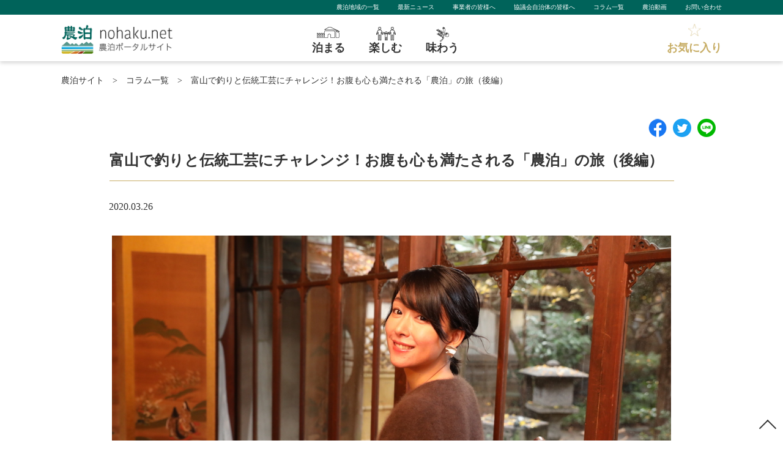

--- FILE ---
content_type: text/html; charset=UTF-8
request_url: https://nohaku.net/column/himitakaoka_2/
body_size: 22037
content:
<!DOCTYPE html>
<html lang="ja">
<head>
<!-- Google Tag Manager -->
<script>(function(w,d,s,l,i){w[l]=w[l]||[];w[l].push({'gtm.start':
new Date().getTime(),event:'gtm.js'});var f=d.getElementsByTagName(s)[0],
j=d.createElement(s),dl=l!='dataLayer'?'&l='+l:'';j.async=true;j.src=
'https://www.googletagmanager.com/gtm.js?id='+i+dl;f.parentNode.insertBefore(j,f);
})(window,document,'script','dataLayer','GTM-TPTB8CV');</script>
<!-- End Google Tag Manager -->
<!-- All in One SEO 4.3.6.1 - aioseo.com -->
<title>富山で釣りと伝統工芸にチャレンジ！お腹も心も満たされる「農泊」の旅（後編） | 全国の農山漁村の体験・宿泊がさがせる、農泊ポータルサイト</title>
<meta name="description" content="「野菜の収穫や魚釣りをして食べたい」「郷土料理を作りたい」「伝統工芸を体験したい」「田舎が欲しい」。 &amp;nbs" />
<meta name="robots" content="max-image-preview:large" />
<link rel="canonical" href="https://nohaku.net/column/himitakaoka_2/" />
<meta name="generator" content="All in One SEO (AIOSEO) 4.3.6.1 " />
<meta property="og:locale" content="ja_JP" />
<meta property="og:site_name" content="全国の農山漁村の体験・宿泊がさがせる、農泊ポータルサイト | 農泊ポータルサイトは、日本全国の農泊に取り組む地域と農泊を体験したいユーザーをつなぐ情報発信サイトです。 農山漁村において日本ならではの伝統的な生活体験や地元の人々との交流を楽しむことができます。" />
<meta property="og:type" content="article" />
<meta property="og:title" content="富山で釣りと伝統工芸にチャレンジ！お腹も心も満たされる「農泊」の旅（後編） | 全国の農山漁村の体験・宿泊がさがせる、農泊ポータルサイト" />
<meta property="og:description" content="「野菜の収穫や魚釣りをして食べたい」「郷土料理を作りたい」「伝統工芸を体験したい」「田舎が欲しい」。 &amp;nbs" />
<meta property="og:url" content="https://nohaku.net/column/himitakaoka_2/" />
<meta property="article:published_time" content="2020-03-26T11:39:11+00:00" />
<meta property="article:modified_time" content="2020-03-26T12:43:27+00:00" />
<meta name="twitter:card" content="summary_large_image" />
<meta name="twitter:title" content="富山で釣りと伝統工芸にチャレンジ！お腹も心も満たされる「農泊」の旅（後編） | 全国の農山漁村の体験・宿泊がさがせる、農泊ポータルサイト" />
<meta name="twitter:description" content="「野菜の収穫や魚釣りをして食べたい」「郷土料理を作りたい」「伝統工芸を体験したい」「田舎が欲しい」。 &amp;nbs" />
<script type="application/ld+json" class="aioseo-schema">
{"@context":"https:\/\/schema.org","@graph":[{"@type":"BreadcrumbList","@id":"https:\/\/nohaku.net\/column\/himitakaoka_2\/#breadcrumblist","itemListElement":[{"@type":"ListItem","@id":"https:\/\/nohaku.net\/#listItem","position":1,"item":{"@type":"WebPage","@id":"https:\/\/nohaku.net\/","name":"\u30db\u30fc\u30e0","description":"\u8fb2\u6cca\u30dd\u30fc\u30bf\u30eb\u30b5\u30a4\u30c8\u306f\u3001\u65e5\u672c\u5168\u56fd\u306e\u8fb2\u6cca\u306b\u53d6\u308a\u7d44\u3080\u5730\u57df\u3068\u8fb2\u6cca\u3092\u4f53\u9a13\u3057\u305f\u3044\u30e6\u30fc\u30b6\u30fc\u3092\u3064\u306a\u3050\u60c5\u5831\u767a\u4fe1\u30b5\u30a4\u30c8\u3067\u3059\u3002\u8fb2\u5c71\u6f01\u6751\u306e\u6cca\u307e\u308b\uff08\u8fb2\u5bb6\u5bbf\u6cca\u30fb\u53e4\u6c11\u5bb6\u5bbf\u6cca\u306a\u3069\uff09\u30fb\u697d\u3057\u3080\uff08\u8fb2\u696d\u4f53\u9a13\u30fb\u6f01\u696d\u4f53\u9a13\u30fb\u4f1d\u7d71\u4f53\u9a13\u306a\u3069\uff09\u30fb\u5473\u308f\u3046\u3092\u30ab\u30c6\u30b4\u30ea\u304b\u3089\u691c\u7d22\u3067\u304d\u307e\u3059\u3002","url":"https:\/\/nohaku.net\/"}}]},{"@type":"Organization","@id":"https:\/\/nohaku.net\/#organization","name":"\u5168\u56fd\u306e\u8fb2\u5c71\u6f01\u6751\u306e\u4f53\u9a13\u30fb\u5bbf\u6cca\u304c\u3055\u304c\u305b\u308b\u3001\u8fb2\u6cca\u30dd\u30fc\u30bf\u30eb\u30b5\u30a4\u30c8","url":"https:\/\/nohaku.net\/"},{"@type":"Person","@id":"https:\/\/nohaku.net\/author\/yoinoue-txcom\/#author","url":"https:\/\/nohaku.net\/author\/yoinoue-txcom\/","name":"yoinoue.txcom","image":{"@type":"ImageObject","@id":"https:\/\/nohaku.net\/column\/himitakaoka_2\/#authorImage","url":"https:\/\/secure.gravatar.com\/avatar\/feed4a3c029d10dec97f1171aa422cc9?s=96&d=mm&r=g","width":96,"height":96,"caption":"yoinoue.txcom"}},{"@type":"WebPage","@id":"https:\/\/nohaku.net\/column\/himitakaoka_2\/#webpage","url":"https:\/\/nohaku.net\/column\/himitakaoka_2\/","name":"\u5bcc\u5c71\u3067\u91e3\u308a\u3068\u4f1d\u7d71\u5de5\u82b8\u306b\u30c1\u30e3\u30ec\u30f3\u30b8\uff01\u304a\u8179\u3082\u5fc3\u3082\u6e80\u305f\u3055\u308c\u308b\u300c\u8fb2\u6cca\u300d\u306e\u65c5\uff08\u5f8c\u7de8\uff09 | \u5168\u56fd\u306e\u8fb2\u5c71\u6f01\u6751\u306e\u4f53\u9a13\u30fb\u5bbf\u6cca\u304c\u3055\u304c\u305b\u308b\u3001\u8fb2\u6cca\u30dd\u30fc\u30bf\u30eb\u30b5\u30a4\u30c8","description":"\u300c\u91ce\u83dc\u306e\u53ce\u7a6b\u3084\u9b5a\u91e3\u308a\u3092\u3057\u3066\u98df\u3079\u305f\u3044\u300d\u300c\u90f7\u571f\u6599\u7406\u3092\u4f5c\u308a\u305f\u3044\u300d\u300c\u4f1d\u7d71\u5de5\u82b8\u3092\u4f53\u9a13\u3057\u305f\u3044\u300d\u300c\u7530\u820e\u304c\u6b32\u3057\u3044\u300d\u3002 &nbs","inLanguage":"ja","isPartOf":{"@id":"https:\/\/nohaku.net\/#website"},"breadcrumb":{"@id":"https:\/\/nohaku.net\/column\/himitakaoka_2\/#breadcrumblist"},"author":{"@id":"https:\/\/nohaku.net\/author\/yoinoue-txcom\/#author"},"creator":{"@id":"https:\/\/nohaku.net\/author\/yoinoue-txcom\/#author"},"image":{"@type":"ImageObject","url":"https:\/\/nohaku.net\/wp-content\/uploads\/2020\/03\/thum_himtak.jpg","@id":"https:\/\/nohaku.net\/#mainImage","width":1200,"height":800},"primaryImageOfPage":{"@id":"https:\/\/nohaku.net\/column\/himitakaoka_2\/#mainImage"},"datePublished":"2020-03-26T11:39:11+00:00","dateModified":"2020-03-26T12:43:27+00:00"},{"@type":"WebSite","@id":"https:\/\/nohaku.net\/#website","url":"https:\/\/nohaku.net\/","name":"\u5168\u56fd\u306e\u8fb2\u5c71\u6f01\u6751\u306e\u4f53\u9a13\u30fb\u5bbf\u6cca\u304c\u3055\u304c\u305b\u308b\u3001\u8fb2\u6cca\u30dd\u30fc\u30bf\u30eb\u30b5\u30a4\u30c8","description":"\u8fb2\u6cca\u30dd\u30fc\u30bf\u30eb\u30b5\u30a4\u30c8\u306f\u3001\u65e5\u672c\u5168\u56fd\u306e\u8fb2\u6cca\u306b\u53d6\u308a\u7d44\u3080\u5730\u57df\u3068\u8fb2\u6cca\u3092\u4f53\u9a13\u3057\u305f\u3044\u30e6\u30fc\u30b6\u30fc\u3092\u3064\u306a\u3050\u60c5\u5831\u767a\u4fe1\u30b5\u30a4\u30c8\u3067\u3059\u3002 \u8fb2\u5c71\u6f01\u6751\u306b\u304a\u3044\u3066\u65e5\u672c\u306a\u3089\u3067\u306f\u306e\u4f1d\u7d71\u7684\u306a\u751f\u6d3b\u4f53\u9a13\u3084\u5730\u5143\u306e\u4eba\u3005\u3068\u306e\u4ea4\u6d41\u3092\u697d\u3057\u3080\u3053\u3068\u304c\u3067\u304d\u307e\u3059\u3002","inLanguage":"ja","publisher":{"@id":"https:\/\/nohaku.net\/#organization"}}]}
</script>
<!-- All in One SEO -->
<link rel='dns-prefetch' href='//nohaku.net' />
<link rel="alternate" type="application/rss+xml" title="全国の農山漁村の体験・宿泊がさがせる、農泊ポータルサイト &raquo; フィード" href="https://nohaku.net/feed/" />
<link rel="alternate" type="application/rss+xml" title="全国の農山漁村の体験・宿泊がさがせる、農泊ポータルサイト &raquo; コメントフィード" href="https://nohaku.net/comments/feed/" />
<!-- <link rel='stylesheet'   href='https://nohaku.net/wp-includes/css/dist/block-library/style.min.css?ver=5.2.17'  media='all'> -->
<!-- <link rel='stylesheet'   href='https://nohaku.net/wp-content/plugins/favorites/assets/css/favorites.css?ver=2.3.2'  media='all'> -->
<link rel="stylesheet" type="text/css" href="//nohaku.net/wp-content/cache/wpfc-minified/lwjrffti/hxtsx.css" media="all"/>
<script src='//nohaku.net/wp-content/cache/wpfc-minified/7mn0wwhl/hxtsy.js' type="text/javascript"></script>
<!-- <script  src='https://nohaku.net/wp-includes/js/jquery/jquery.js?ver=1.12.4-wp'></script> -->
<!-- <script  src='https://nohaku.net/wp-includes/js/jquery/jquery-migrate.min.js?ver=1.4.1'></script> -->
<script type='text/javascript'>
/* <![CDATA[ */
var favorites_data = {"ajaxurl":"https:\/\/nohaku.net\/wp-admin\/admin-ajax.php","nonce":"bb4254929e","favorite":"<div class=\"flex_ListlBtn-item\"><div class=\"button-6\"><a href=\"#\">\u304a\u6c17\u306b\u5165\u308a\u306b\u767b\u9332<\/a><\/div><\/div>","favorited":"<div class=\"flex_ListlBtn-item\"><div class=\"button-7\"><a href=\"#\">\u304a\u6c17\u306b\u5165\u308a\u304b\u3089\u524a\u9664\u3059\u308b<\/a><\/div><\/div>","includecount":"","indicate_loading":"1","loading_text":"Loading","loading_image":"","loading_image_active":"","loading_image_preload":"","cache_enabled":"1","button_options":{"button_type":"custom","custom_colors":false,"box_shadow":false,"include_count":false,"default":{"background_default":false,"border_default":false,"text_default":false,"icon_default":false,"count_default":false},"active":{"background_active":false,"border_active":false,"text_active":false,"icon_active":false,"count_active":false}},"authentication_modal_content":"<p>Please login to add favorites.<\/p><p><a href=\"#\" data-favorites-modal-close>Dismiss this notice<\/a><\/p>","authentication_redirect":"","dev_mode":"1","logged_in":"","user_id":"0","authentication_redirect_url":"https:\/\/nohaku.net\/wp-login.php"};
/* ]]> */
</script>
<script src='//nohaku.net/wp-content/cache/wpfc-minified/ei9hrllw/hxtsy.js' type="text/javascript"></script>
<!-- <script  src='https://nohaku.net/wp-content/plugins/favorites/assets/js/favorites.js?ver=2.3.2'></script> -->
<link rel='https://api.w.org/' href='https://nohaku.net/wp-json/' />
<link rel='prev' title='富山で釣りと伝統工芸にチャレンジ！お腹も心も満たされる「農泊」の旅（前編）' href='https://nohaku.net/column/himitakaoka_1/' />
<link rel='next' title='岐阜で名物グルメと城下町の歴史を巡る、2日間の農泊旅（前編）' href='https://nohaku.net/column/gujo_1/' />
<link rel="alternate" type="application/json+oembed" href="https://nohaku.net/wp-json/oembed/1.0/embed?url=https%3A%2F%2Fnohaku.net%2Fcolumn%2Fhimitakaoka_2%2F" />
<link rel="alternate" type="text/xml+oembed" href="https://nohaku.net/wp-json/oembed/1.0/embed?url=https%3A%2F%2Fnohaku.net%2Fcolumn%2Fhimitakaoka_2%2F&#038;format=xml" />
<link rel="apple-touch-icon" sizes="120x120" href="/wp-content/uploads/fbrfg/apple-touch-icon.png">
<link rel="icon" type="image/png" sizes="32x32" href="/wp-content/uploads/fbrfg/favicon-32x32.png">
<link rel="icon" type="image/png" sizes="16x16" href="/wp-content/uploads/fbrfg/favicon-16x16.png">
<link rel="manifest" href="/wp-content/uploads/fbrfg/site.webmanifest">
<link rel="mask-icon" href="/wp-content/uploads/fbrfg/safari-pinned-tab.svg" color="#5bbad5">
<link rel="shortcut icon" href="/wp-content/uploads/fbrfg/favicon.ico">
<meta name="msapplication-TileColor" content="#603cba">
<meta name="msapplication-config" content="/wp-content/uploads/fbrfg/browserconfig.xml">
<meta name="theme-color" content="#ffffff"><meta charset="utf-8">
<meta name="viewport" content="width=device-width">
<meta http-equiv="X-UA-Compatible" content="IE=edge">
<!-- meta -->
<meta name="description" content="「野菜の収穫や魚釣りをして食べたい」「郷土料理を作りたい」「伝統工芸を体験したい」「田舎が欲しい」。 &nbsp; “いつかチャレンジしたい特別なこと”として語られる、こうした非日常体験は、実は誰かの「日常」。 そんな日 ...。農山漁村の泊まる（農家宿泊・古民家宿泊など）・楽しむ（農業体験・漁業体験・伝統体験など）・味わうをカテゴリから検索できる農泊ポータルサイト。" />
<meta name="keywords" content="農泊,農泊体験,農家体験,農家宿泊,漁業体験" />
<!-- ogp area -->
<meta property="og:title" content="全国の農山漁村の体験・宿泊がさがせる、農泊ポータルサイト" />
<meta property="og:type" content="website" />
<meta property="og:url" content="https://nohaku.net/" />
<meta property="og:image" content="https://nohaku.net//wp-content/uploads/2019/10/ogp-img.png" />
<meta property="og:site_name" content="全国の農山漁村の体験・宿泊がさがせる、農泊ポータルサイト" />
<meta property="og:description" content="「野菜の収穫や魚釣りをして食べたい」「郷土料理を作りたい」「伝統工芸を体験したい」「田舎が欲しい」。 &nbsp; “いつかチャレンジしたい特別なこと”として語られる、こうした非日常体験は、実は誰かの「日常」。 そんな日 ...。農山漁村の泊まる（農家宿泊・古民家宿泊など）・楽しむ（農業体験・漁業体験・伝統体験など）・味わうをカテゴリから検索できる農泊ポータルサイト。" />
<meta name="twitter:card" content="summary_large_image" />
<meta name="twitter:site" content="https://nohaku.net/">
<meta name="twitter:title" content="全国の農山漁村の体験・宿泊がさがせる、農泊ポータルサイト" />
<meta name="twitter:description" content="「野菜の収穫や魚釣りをして食べたい」「郷土料理を作りたい」「伝統工芸を体験したい」「田舎が欲しい」。 &nbsp; “いつかチャレンジしたい特別なこと”として語られる、こうした非日常体験は、実は誰かの「日常」。 そんな日 ...。農山漁村の泊まる（農家宿泊・古民家宿泊など）・楽しむ（農業体験・漁業体験・伝統体験など）・味わうをカテゴリから検索できる農泊ポータルサイト。" />
<meta name="twitter:image" content="https://nohaku.net//wp-content/uploads/2019/10/ogp-img.png" />
<meta itemprop="image" content="https://nohaku.net//wp-content/uploads/2019/10/ogp-img.png" />
<link rel="shortcut icon" href="https://nohaku.net/wp-content/themes/nohaku/images/favicon.ico" />
<!-- Google-font -->
<link href="//fonts.googleapis.com/css?family=Noto+Serif+JP&display=swap" rel="stylesheet">
<link href="//use.fontawesome.com/releases/v5.6.1/css/all.css" rel="stylesheet">
<!-- css -->
<!-- <link rel="stylesheet" href="https://nohaku.net/wp-content/themes/nohaku/css/reset.css"> -->
<!-- <link rel="stylesheet" href="https://nohaku.net/wp-content/themes/nohaku/css/common.css"> -->
<!-- <link rel="stylesheet" href="https://nohaku.net/wp-content/themes/nohaku/css/style.css"> -->
<!-- <link rel="stylesheet" href="https://nohaku.net/wp-content/themes/nohaku/css/contents.css"> -->
<!-- slider -->
<!-- <link rel="stylesheet" type="text/css" href="https://nohaku.net/wp-content/themes/nohaku/css/slick-theme.css"/> -->
<!-- <link rel="stylesheet" type="text/css" href="https://nohaku.net/wp-content/themes/nohaku/css/slick.css"/> -->
<link rel="stylesheet" type="text/css" href="//nohaku.net/wp-content/cache/wpfc-minified/9kpifkqg/hxtsx.css" media="all"/>
<script src="//ajax.googleapis.com/ajax/libs/jquery/1.11.0/jquery.min.js"></script>
<script src='//nohaku.net/wp-content/cache/wpfc-minified/qj7tjy64/hxtsy.js' type="text/javascript"></script>
<!-- <script src="https://nohaku.net/wp-content/themes/nohaku/js/slick.min.js"></script> -->
<!-- <script src="https://nohaku.net/wp-content/themes/nohaku/js/ofi.js"></script> -->
<script>
$(document).ready(function () {
objectFitImages();
});
</script>
<script>
$(document).ready(function () {
$('.single').slick({
autoplay: true, //自動再生
});
});
</script>
</head>
<style>
</style>
<body data-rsssl=1>
<!-- Google Tag Manager (noscript) -->
<noscript><iframe src="https://www.googletagmanager.com/ns.html?id=GTM-TPTB8CV"
height="0" width="0" style="display:none;visibility:hidden"></iframe></noscript>
<!-- End Google Tag Manager (noscript) -->
<header>
<div class="header-submenu pc">
<ul class="sub">
<li><a href="https://nohaku.net/council/">農泊地域の一覧</a></li>
<li><a href="https://nohaku.net/news/">最新ニュース</a></li>
<li><a href="https://nohaku.net/businessperson/">事業者の皆様へ</a></li>
<li><a href="https://nohaku.net/municipality/">協議会自治体の皆様へ</a></li>
<li><a href="https://nohaku.net/column/">コラム一覧</a></li>
<li><a href="https://nohaku.net/movie/">農泊動画</a></li>
<li><a href="https://nohaku.net/contact/">お問い合わせ</a></li>
</ul>
</div>
<!-- MenuWrap -->
<div class="flex_head-box">
<div class="header-logo"><a href="https://nohaku.net/"><img src="https://nohaku.net/wp-content/themes/nohaku/images/logo.png" alt="全国の農山漁村の体験・宿泊がさがせる、農泊ポータルサイト"></a> </div>
<div class="header-nav">
<ul id="menu">
<li class="stay"><a href="https://nohaku.net/genre/stay/"><span>泊まる</span></a>
<ul>
<li>
<div class="Head-sub-Area">
<div class="Head-sub-item-Area">
<p class="ttl"><i class="fas fa-grip-lines-vertical"></i>エリア（都道府県）からさがす</p>
<dl>
<dt>北海道・東北</dt>
<dd class="first"><a href="https://nohaku.net/search/?genre=stay&area=hokkaido">北海道</a></dd>
<dd><a href="https://nohaku.net/search/?genre=stay&area=aomori">青森県</a></dd>
<dd><a href="https://nohaku.net/search/?genre=stay&area=iwate">岩手県</a></dd>
<dd><a href="https://nohaku.net/search/?genre=stay&area=miyagi">宮城県</a></dd>
<dd><a href="https://nohaku.net/search/?genre=stay&area=akita">秋田県</a></dd>
<dd><a href="https://nohaku.net/search/?genre=stay&area=yamagata">山形県</a></dd>
<dd class="end"><a href="https://nohaku.net/search/?genre=stay&area=fukushima">福島県</a></dd>
</dl>
<dl>
<dt>関東</dt>
<dd class="first"><a href="https://nohaku.net/search/?genre=stay&area=ibaraki">茨城県</a></dd>
<dd><a href="https://nohaku.net/search/?genre=stay&area=tochigi">栃木県</a></dd>
<dd><a href="https://nohaku.net/search/?genre=stay&area=gunma">群馬県</a></dd>
<dd><a href="https://nohaku.net/search/?genre=stay&area=saitama">埼玉県</a></dd>
<dd><a href="https://nohaku.net/search/?genre=stay&area=chiba">千葉県</a></dd>
<dd><a href="https://nohaku.net/search/?genre=stay&area=tokyo">東京都</a></dd>
<dd class="end"><a href="https://nohaku.net/search/?genre=stay&area=kanagawa">神奈川県</a></dd>
</dl>
<dl>
<dt>北陸・甲信越</dt>
<dd class="first"><a href="https://nohaku.net/search/?genre=stay&area=niigata">新潟県</a></dd>
<dd><a href="https://nohaku.net/search/?genre=stay&area=toyama">富山県</a></dd>
<dd><a href="https://nohaku.net/search/?genre=stay&area=ishikawa">石川県</a></dd>
<dd><a href="https://nohaku.net/search/?genre=stay&area=fukui">福井県</a></dd>
<dd><a href="https://nohaku.net/search/?genre=stay&area=yamanashi">山梨県</a></dd>
<dd class="end"><a href="https://nohaku.net/search/?genre=stay&area=nagano">長野県</a></dd>
</dl>
<dl>
<dt>東海</dt>
<dd class="first"><a href="https://nohaku.net/search/?genre=stay&area=gifu">岐阜県</a></dd>
<dd><a href="https://nohaku.net/search/?genre=stay&area=shizuoka">静岡県</a></dd>
<dd><a href="https://nohaku.net/search/?genre=stay&area=aichi">愛知県</a></dd>
<dd class="end"><a href="https://nohaku.net/search/?genre=stay&area=mie">三重県</a></dd>
</dl>
<dl>
<dt>近畿</dt>
<dd class="first"><a href="https://nohaku.net/search/?genre=stay&area=shiga">滋賀県</a></dd>
<dd><a href="https://nohaku.net/search/?genre=stay&area=kyoto">京都府</a></dd>
<dd><a href="https://nohaku.net/search/?genre=stay&area=osaka">大阪府</a></dd>
<dd><a href="https://nohaku.net/search/?genre=stay&area=hyogo">兵庫県</a></dd>
<dd><a href="https://nohaku.net/search/?genre=stay&area=nara">奈良県</a></dd>
<dd class="end"><a href="https://nohaku.net/search/?genre=stay&area=wakayama">和歌山県</a></dd>
</dl>
<dl>
<dt>中国</dt>
<dd class="first"><a href="https://nohaku.net/search/?genre=stay&area=tottori">鳥取県</a></dd>
<dd><a href="https://nohaku.net/search/?genre=stay&area=shimane">島根県</a></dd>
<dd><a href="https://nohaku.net/search/?genre=stay&area=okayama">岡山県</a></dd>
<dd><a href="https://nohaku.net/search/?genre=stay&area=hiroshima">広島県</a></dd>
<dd class="end"><a href="https://nohaku.net/search/?genre=stay&area=yamaguchi">山口県</a></dd>
</dl>
<dl>
<dt>四国</dt>
<dd class="first"><a href="https://nohaku.net/search/?genre=stay&area=tokushima">徳島県</a></dd>
<dd><a href="https://nohaku.net/search/?genre=stay&area=kagawa">香川県</a></dd>
<dd><a href="https://nohaku.net/search/?genre=stay&area=ehime">愛媛県</a></dd>
<dd class="end"><a href="https://nohaku.net/search/?genre=stay&area=kochi">高知県</a></dd>
</dl>
<dl>
<dt>九州・沖縄</dt>
<dd class="first"><a href="https://nohaku.net/search/?genre=stay&area=fukuoka">福岡県</a></dd>
<dd><a href="https://nohaku.net/search/?genre=stay&area=saga">佐賀県</a></dd>
<dd><a href="https://nohaku.net/search/?genre=stay&area=nagasaki">長崎県</a></dd>
<dd><a href="https://nohaku.net/search/?genre=stay&area=kumamoto">熊本県</a></dd>
<dd><a href="https://nohaku.net/search/?genre=stay&area=oita">大分県</a></dd>
<dd><a href="https://nohaku.net/search/?genre=stay&area=miyazaki">宮崎県</a></dd>
<dd><a href="https://nohaku.net/search/?genre=stay&area=kagoshima">鹿児島県</a></dd>
<dd class="end"><a href="https://nohaku.net/search/?genre=stay&area=okinawa">沖縄県</a></dd>
</dl>
</div>
</div>
</li>
</ul>
</li>
<li class="experience"><a href="https://nohaku.net/genre/experience/"><span>楽しむ</span></a>
<ul>
<li>
<div class="Head-sub-Area">
<div class="Head-sub-item-Area">
<p class="ttl"><i class="fas fa-grip-lines-vertical"></i>エリア（都道府県）からさがす</p>
<dl>
<dt>北海道・東北</dt>
<dd class="first"><a href="https://nohaku.net/search/?genre=experience&area=hokkaido">北海道</a></dd>
<dd><a href="https://nohaku.net/search/?genre=experience&area=aomori">青森県</a></dd>
<dd><a href="https://nohaku.net/search/?genre=experience&area=iwate">岩手県</a></dd>
<dd><a href="https://nohaku.net/search/?genre=experience&area=miyagi">宮城県</a></dd>
<dd><a href="https://nohaku.net/search/?genre=experience&area=akita">秋田県</a></dd>
<dd><a href="https://nohaku.net/search/?genre=experience&area=yamagata">山形県</a></dd>
<dd class="end"><a href="https://nohaku.net/search/?genre=experience&area=fukushima">福島県</a></dd>
</dl>
<dl>
<dt>関東</dt>
<dd class="first"><a href="https://nohaku.net/search/?genre=experience&area=ibaraki">茨城県</a></dd>
<dd><a href="https://nohaku.net/search/?genre=experience&area=tochigi">栃木県</a></dd>
<dd><a href="https://nohaku.net/search/?genre=experience&area=gunma">群馬県</a></dd>
<dd><a href="https://nohaku.net/search/?genre=experience&area=saitama">埼玉県</a></dd>
<dd><a href="https://nohaku.net/search/?genre=experience&area=chiba">千葉県</a></dd>
<dd><a href="https://nohaku.net/search/?genre=experience&area=tokyo">東京都</a></dd>
<dd class="end"><a href="https://nohaku.net/search/?genre=experience&area=kanagawa">神奈川県</a></dd>
</dl>
<dl>
<dt>北陸・甲信越</dt>
<dd class="first"><a href="https://nohaku.net/search/?genre=experience&area=niigata">新潟県</a></dd>
<dd><a href="https://nohaku.net/search/?genre=experience&area=toyama">富山県</a></dd>
<dd><a href="https://nohaku.net/search/?genre=experience&area=ishikawa">石川県</a></dd>
<dd><a href="https://nohaku.net/search/?genre=experience&area=fukui">福井県</a></dd>
<dd><a href="https://nohaku.net/search/?genre=experience&area=yamanashi">山梨県</a></dd>
<dd class="end"><a href="https://nohaku.net/search/?genre=experience&area=nagano">長野県</a></dd>
</dl>
<dl>
<dt>東海</dt>
<dd class="first"><a href="https://nohaku.net/search/?genre=experience&area=gifu">岐阜県</a></dd>
<dd><a href="https://nohaku.net/search/?genre=experience&area=shizuoka">静岡県</a></dd>
<dd><a href="https://nohaku.net/search/?genre=experience&area=aichi">愛知県</a></dd>
<dd class="end"><a href="https://nohaku.net/search/?genre=experience&area=mie">三重県</a></dd>
</dl>
<dl>
<dt>近畿</dt>
<dd class="first"><a href="https://nohaku.net/search/?genre=experience&area=shiga">滋賀県</a></dd>
<dd><a href="https://nohaku.net/search/?genre=experience&area=kyoto">京都府</a></dd>
<dd><a href="https://nohaku.net/search/?genre=experience&area=osaka">大阪府</a></dd>
<dd><a href="https://nohaku.net/search/?genre=experience&area=hyogo">兵庫県</a></dd>
<dd><a href="https://nohaku.net/search/?genre=experience&area=nara">奈良県</a></dd>
<dd class="end"><a href="https://nohaku.net/search/?genre=experience&area=wakayama">和歌山県</a></dd>
</dl>
<dl>
<dt>中国</dt>
<dd class="first"><a href="https://nohaku.net/search/?genre=experience&area=tottori">鳥取県</a></dd>
<dd><a href="https://nohaku.net/search/?genre=experience&area=shimane">島根県</a></dd>
<dd><a href="https://nohaku.net/search/?genre=experience&area=okayama">岡山県</a></dd>
<dd><a href="https://nohaku.net/search/?genre=experience&area=hiroshima">広島県</a></dd>
<dd class="end"><a href="https://nohaku.net/search/?genre=experience&area=yamaguchi">山口県</a></dd>
</dl>
<dl>
<dt>四国</dt>
<dd class="first"><a href="https://nohaku.net/search/?genre=experience&area=tokushima">徳島県</a></dd>
<dd><a href="https://nohaku.net/search/?genre=experience&area=kagawa">香川県</a></dd>
<dd><a href="https://nohaku.net/search/?genre=experience&area=ehime">愛媛県</a></dd>
<dd class="end"><a href="https://nohaku.net/search/?genre=experience&area=kochi">高知県</a></dd>
</dl>
<dl>
<dt>九州・沖縄</dt>
<dd class="first"><a href="https://nohaku.net/search/?genre=experience&area=fukuoka">福岡県</a></dd>
<dd><a href="https://nohaku.net/search/?genre=experience&area=saga">佐賀県</a></dd>
<dd><a href="https://nohaku.net/search/?genre=experience&area=nagasaki">長崎県</a></dd>
<dd><a href="https://nohaku.net/search/?genre=experience&area=kumamoto">熊本県</a></dd>
<dd><a href="https://nohaku.net/search/?genre=experience&area=oita">大分県</a></dd>
<dd><a href="https://nohaku.net/search/?genre=experience&area=miyazaki">宮崎県</a></dd>
<dd><a href="https://nohaku.net/search/?genre=experience&area=kagoshima">鹿児島県</a></dd>
<dd class="end"><a href="https://nohaku.net/search/?genre=experience&area=okinawa">沖縄県</a></dd>
</dl>
</div>
</div>
</li>
</ul>
</li>
<li class="food"><a href="https://nohaku.net/genre/food/"><span>味わう</span></a>
<ul>
<li>
<div class="Head-sub-Area">
<div class="Head-sub-item-Area">
<p class="ttl"><i class="fas fa-grip-lines-vertical"></i>エリア（都道府県）からさがす</p>
<dl>
<dt>北海道・東北</dt>
<dd class="first"><a href="https://nohaku.net/search/?genre=food&area=hokkaido">北海道</a></dd>
<dd><a href="https://nohaku.net/search/?genre=food&area=aomori">青森県</a></dd>
<dd><a href="https://nohaku.net/search/?genre=food&area=iwate">岩手県</a></dd>
<dd><a href="https://nohaku.net/search/?genre=food&area=miyagi">宮城県</a></dd>
<dd><a href="https://nohaku.net/search/?genre=food&area=akita">秋田県</a></dd>
<dd><a href="https://nohaku.net/search/?genre=food&area=yamagata">山形県</a></dd>
<dd class="end"><a href="https://nohaku.net/search/?genre=food&area=fukushima">福島県</a></dd>
</dl>
<dl>
<dt>関東</dt>
<dd class="first"><a href="https://nohaku.net/search/?genre=food&area=ibaraki">茨城県</a></dd>
<dd><a href="https://nohaku.net/search/?genre=food&area=tochigi">栃木県</a></dd>
<dd><a href="https://nohaku.net/search/?genre=food&area=gunma">群馬県</a></dd>
<dd><a href="https://nohaku.net/search/?genre=food&area=saitama">埼玉県</a></dd>
<dd><a href="https://nohaku.net/search/?genre=food&area=chiba">千葉県</a></dd>
<dd><a href="https://nohaku.net/search/?genre=food&area=tokyo">東京都</a></dd>
<dd class="end"><a href="https://nohaku.net/search/?genre=food&area=kanagawa">神奈川県</a></dd>
</dl>
<dl>
<dt>北陸・甲信越</dt>
<dd class="first"><a href="https://nohaku.net/search/?genre=food&area=niigata">新潟県</a></dd>
<dd><a href="https://nohaku.net/search/?genre=food&area=toyama">富山県</a></dd>
<dd><a href="https://nohaku.net/search/?genre=food&area=ishikawa">石川県</a></dd>
<dd><a href="https://nohaku.net/search/?genre=food&area=fukui">福井県</a></dd>
<dd><a href="https://nohaku.net/search/?genre=food&area=yamanashi">山梨県</a></dd>
<dd class="end"><a href="https://nohaku.net/search/?genre=food&area=nagano">長野県</a></dd>
</dl>
<dl>
<dt>東海</dt>
<dd class="first"><a href="https://nohaku.net/search/?genre=food&area=gifu">岐阜県</a></dd>
<dd><a href="https://nohaku.net/search/?genre=food&area=shizuoka">静岡県</a></dd>
<dd><a href="https://nohaku.net/search/?genre=food&area=aichi">愛知県</a></dd>
<dd class="end"><a href="https://nohaku.net/search/?genre=food&area=mie">三重県</a></dd>
</dl>
<dl>
<dt>近畿</dt>
<dd class="first"><a href="https://nohaku.net/search/?genre=food&area=shiga">滋賀県</a></dd>
<dd><a href="https://nohaku.net/search/?genre=food&area=kyoto">京都府</a></dd>
<dd><a href="https://nohaku.net/search/?genre=food&area=osaka">大阪府</a></dd>
<dd><a href="https://nohaku.net/search/?genre=food&area=hyogo">兵庫県</a></dd>
<dd><a href="https://nohaku.net/search/?genre=food&area=nara">奈良県</a></dd>
<dd class="end"><a href="https://nohaku.net/search/?genre=food&area=wakayama">和歌山県</a></dd>
</dl>
<dl>
<dt>中国</dt>
<dd class="first"><a href="https://nohaku.net/search/?genre=food&area=tottori">鳥取県</a></dd>
<dd><a href="https://nohaku.net/search/?genre=food&area=shimane">島根県</a></dd>
<dd><a href="https://nohaku.net/search/?genre=food&area=okayama">岡山県</a></dd>
<dd><a href="https://nohaku.net/search/?genre=food&area=hiroshima">広島県</a></dd>
<dd class="end"><a href="https://nohaku.net/search/?genre=food&area=yamaguchi">山口県</a></dd>
</dl>
<dl>
<dt>四国</dt>
<dd class="first"><a href="https://nohaku.net/search/?genre=food&area=tokushima">徳島県</a></dd>
<dd><a href="https://nohaku.net/search/?genre=food&area=kagawa">香川県</a></dd>
<dd><a href="https://nohaku.net/search/?genre=food&area=ehime">愛媛県</a></dd>
<dd class="end"><a href="https://nohaku.net/search/?genre=food&area=kochi">高知県</a></dd>
</dl>
<dl>
<dt>九州・沖縄</dt>
<dd class="first"><a href="https://nohaku.net/search/?genre=food&area=fukuoka">福岡県</a></dd>
<dd><a href="https://nohaku.net/search/?genre=food&area=saga">佐賀県</a></dd>
<dd><a href="https://nohaku.net/search/?genre=food&area=nagasaki">長崎県</a></dd>
<dd><a href="https://nohaku.net/search/?genre=food&area=kumamoto">熊本県</a></dd>
<dd><a href="https://nohaku.net/search/?genre=food&area=oita">大分県</a></dd>
<dd><a href="https://nohaku.net/search/?genre=food&area=miyazaki">宮崎県</a></dd>
<dd><a href="https://nohaku.net/search/?genre=food&area=kagoshima">鹿児島県</a></dd>
<dd class="end"><a href="https://nohaku.net/search/?genre=food&area=okinawa">沖縄県</a></dd>
</dl>
</div>
</div>
</li>
</ul>
</li>
</ul>
</div>
<div class="header-bookmark">
<div class="bookmark"><a href="https://nohaku.net/favorite/"><span>お気に入り</span></a> </div>
</div>
<div class="sp">
<div class="sp-nav-button"> <span></span> <span></span> <span></span> </div>
<nav class="menu-sp">
<ul class="c-header-nav">
<li class="nav-item nav-arrow">
<h3>泊まる</h3>
<ul class="c-header-nav-sub">
<li class="in05"><a href="https://nohaku.net/search/?genre=stay&area=hokkaido"><h4>北海道</h4></a></li>
<li class="in05 nav-item-sub nav-arrow clear">
<h5>東北</h5>
<ul class="c-header-nav-sub">
<li class="in"><a href="https://nohaku.net/search/?genre=stay&area=aomori"><h6>青森県</h6></a></li>
<li class="in"><a href="https://nohaku.net/search/?genre=stay&area=iwate"><h6>岩手県</h6></a></li>
<li class="in"><a href="https://nohaku.net/search/?genre=stay&area=miyagi"><h6>宮城県</h6></a></li>
<li class="in"><a href="https://nohaku.net/search/?genre=stay&area=akita"><h6>秋田県</h6></a></li>
<li class="in"><a href="https://nohaku.net/search/?genre=stay&area=yamagata"><h6>山形県</h6></a></li>
<li class="in"><a href="https://nohaku.net/search/?genre=stay&area=fukushima"><h6>福島県</h6></a></li>
</ul>
</li>
<li class="in05 nav-item-sub nav-arrow clear">
<h5>関東</h5>
<ul class="c-header-nav-sub">
<li class="in"><a href="https://nohaku.net/search/?genre=stay&area=ibaraki"><h6>茨城県</h6></a></li>
<li class="in"><a href="https://nohaku.net/search/?genre=stay&area=tochigi"><h6>栃木県</h6></a></li>
<li class="in"><a href="https://nohaku.net/search/?genre=stay&area=gunma"><h6>群馬県</h6></a></li>
<li class="in"><a href="https://nohaku.net/search/?genre=stay&area=saitama"><h6>埼玉県</h6></a></li>
<li class="in"><a href="https://nohaku.net/search/?genre=stay&area=chiba"><h6>千葉県</h6></a></li>
<li class="in"><a href="https://nohaku.net/search/?genre=stay&area=tokyo"><h6>東京都</h6></a></li>
<li class="in"><a href="https://nohaku.net/search/?genre=stay&area=kanagawa"><h6>神奈川県</h6></a></li>
</ul>
</li>
<li class="in05 nav-item-sub nav-arrow clear">
<h5>北陸・甲信越</h5>
<ul class="c-header-nav-sub">
<li class="in"><a href="https://nohaku.net/search/?genre=stay&area=niigata"><h6>新潟県</h6></a></li>
<li class="in"><a href="https://nohaku.net/search/?genre=stay&area=toyama"><h6>富山県</h6></a></li>
<li class="in"><a href="https://nohaku.net/search/?genre=stay&area=ishikawa"><h6>石川県</h6></a></li>
<li class="in"><a href="https://nohaku.net/search/?genre=stay&area=fukui"><h6>福井県</h6></a></li>
<li class="in"><a href="https://nohaku.net/search/?genre=stay&area=yamanashi"><h6>山梨県</h6></a></li>
<li class="in"><a href="https://nohaku.net/search/?genre=stay&area=nagano"><h6>長野県</h6></a></li>
</ul>
</li>
<li class="in05 nav-item-sub nav-arrow clear">
<h5>東海</h5>
<ul class="c-header-nav-sub">
<li class="in"><a href="https://nohaku.net/search/?genre=stay&area=gifu"><h6>岐阜県</h6></a></li>
<li class="in"><a href="https://nohaku.net/search/?genre=stay&area=shizuoka"><h6>静岡県</h6></a></li>
<li class="in"><a href="https://nohaku.net/search/?genre=stay&area=aichi"><h6>愛知県</h6></a></li>
<li class="in"><a href="https://nohaku.net/search/?genre=stay&area=mie"><h6>三重県</h6></a></li>
</ul>
</li>
<li class="in05 nav-item-sub nav-arrow clear">
<h5>近畿</h5>
<ul class="c-header-nav-sub">
<li class="in"><a href="https://nohaku.net/search/?genre=stay&area=shiga"><h6>滋賀県</h6></a></li>
<li class="in"><a href="https://nohaku.net/search/?genre=stay&area=kyoto"><h6>京都府</h6></a></li>
<li class="in"><a href="https://nohaku.net/search/?genre=stay&area=osaka"><h6>大阪府</h6></a></li>
<li class="in"><a href="https://nohaku.net/search/?genre=stay&area=hyogo"><h6>兵庫県</h6></a></li>
<li class="in"><a href="https://nohaku.net/search/?genre=stay&area=nara"><h6>奈良県</h6></a></li>
<li class="in"><a href="https://nohaku.net/search/?genre=stay&area=wakayama"><h6>和歌山県</h6></a></li>
</ul>
</li>
<li class="in05 nav-item-sub nav-arrow clear">
<h5>中国</h5>
<ul class="c-header-nav-sub">
<li class="in"><a href="https://nohaku.net/search/?genre=stay&area=tottori"><h6>鳥取県</h6></a></li>
<li class="in"><a href="https://nohaku.net/search/?genre=stay&area=shimane"><h6>島根県</h6></a></li>
<li class="in"><a href="https://nohaku.net/search/?genre=stay&area=okayama"><h6>岡山県</h6></a></li>
<li class="in"><a href="https://nohaku.net/search/?genre=stay&area=hiroshima"><h6>広島県</h6></a></li>
<li class="in"><a href="https://nohaku.net/search/?genre=stay&area=yamaguchi"><h6>山口県</h6></a></li>
</ul>
</li>
<li class="in05 nav-item-sub nav-arrow clear">
<h5>四国</h5>
<ul class="c-header-nav-sub">
<li class="in"><a href="https://nohaku.net/search/?genre=stay&area=tokushima"><h6>徳島県</h6></a></li>
<li class="in"><a href="https://nohaku.net/search/?genre=stay&area=kagawa"><h6>香川県</h6></a></li>
<li class="in"><a href="https://nohaku.net/search/?genre=stay&area=ehime"><h6>愛媛県</h6></a></li>
<li class="in"><a href="https://nohaku.net/search/?genre=stay&area=kochi"><h6>高知県</h6></a></li>
</ul>
</li>
<li class="in05 nav-item-sub nav-arrow clear">
<h5>九州・沖縄</h5>
<ul class="c-header-nav-sub">
<li class="in"><a href="https://nohaku.net/search/?genre=stay&area=fukuoka"><h6>福岡県</h6></a></li>
<li class="in"><a href="https://nohaku.net/search/?genre=stay&area=saga"><h6>佐賀県</h6></a></li>
<li class="in"><a href="https://nohaku.net/search/?genre=stay&area=nagasaki"><h6>長崎県</h6></a></li>
<li class="in"><a href="https://nohaku.net/search/?genre=stay&area=kumamoto"><h6>熊本県</h6></a></li>
<li class="in"><a href="https://nohaku.net/search/?genre=stay&area=oita"><h6>大分県</h6></a></li>
<li class="in"><a href="https://nohaku.net/search/?genre=stay&area=miyazaki"><h6>宮崎県</h6></a></li>
<li class="in"><a href="https://nohaku.net/search/?genre=stay&area=kagoshima"><h6>鹿児島県</h6></a></li>
<li class="in"><a href="https://nohaku.net/search/?genre=stay&area=okinawa"><h6>沖縄県</h6></a></li>
</ul>
</li>
</ul>
</li>
<li class="nav-item nav-arrow">
<h3>楽しむ</h3>
<ul class="c-header-nav-sub">
<li class="in05"><a href="https://nohaku.net/search/?genre=experience&area=hokkaido"><h4>北海道</h4></a></li>
<li class="in05 nav-item-sub nav-arrow clear">
<h5>東北</h5>
<ul class="c-header-nav-sub">
<li class="in"><a href="https://nohaku.net/search/?genre=experience&area=aomori"><h6>青森県</h6></a></li>
<li class="in"><a href="https://nohaku.net/search/?genre=experience&area=iwate"><h6>岩手県</h6></a></li>
<li class="in"><a href="https://nohaku.net/search/?genre=experience&area=miyagi"><h6>宮城県</h6></a></li>
<li class="in"><a href="https://nohaku.net/search/?genre=experience&area=akita"><h6>秋田県</h6></a></li>
<li class="in"><a href="https://nohaku.net/search/?genre=experience&area=yamagata"><h6>山形県</h6></a></li>
<li class="in"><a href="https://nohaku.net/search/?genre=experience&area=fukushima"><h6>福島県</h6></a></li>
</ul>
</li>
<li class="in05 nav-item-sub nav-arrow clear">
<h5>関東</h5>
<ul class="c-header-nav-sub">
<li class="in"><a href="https://nohaku.net/search/?genre=experience&area=ibaraki"><h6>茨城県</h6></a></li>
<li class="in"><a href="https://nohaku.net/search/?genre=experience&area=tochigi"><h6>栃木県</h6></a></li>
<li class="in"><a href="https://nohaku.net/search/?genre=experience&area=gunma"><h6>群馬県</h6></a></li>
<li class="in"><a href="https://nohaku.net/search/?genre=experience&area=saitama"><h6>埼玉県</h6></a></li>
<li class="in"><a href="https://nohaku.net/search/?genre=experience&area=chiba"><h6>千葉県</h6></a></li>
<li class="in"><a href="https://nohaku.net/search/?genre=experience&area=tokyo"><h6>東京都</h6></a></li>
<li class="in"><a href="https://nohaku.net/search/?genre=experience&area=kanagawa"><h6>神奈川県</h6></a></li>
</ul>
</li>
<li class="in05 nav-item-sub nav-arrow clear">
<h5>北陸・甲信越</h5>
<ul class="c-header-nav-sub">
<li class="in"><a href="https://nohaku.net/search/?genre=experience&area=niigata"><h6>新潟県</h6></a></li>
<li class="in"><a href="https://nohaku.net/search/?genre=experience&area=toyama"><h6>富山県</h6></a></li>
<li class="in"><a href="https://nohaku.net/search/?genre=experience&area=ishikawa"><h6>石川県</h6></a></li>
<li class="in"><a href="https://nohaku.net/search/?genre=experience&area=fukui"><h6>福井県</h6></a></li>
<li class="in"><a href="https://nohaku.net/search/?genre=experience&area=yamanashi"><h6>山梨県</h6></a></li>
<li class="in"><a href="https://nohaku.net/search/?genre=experience&area=nagano"><h6>長野県</h6></a></li>
</ul>
</li>
<li class="in05 nav-item-sub nav-arrow clear">
<h5>東海</h5>
<ul class="c-header-nav-sub">
<li class="in"><a href="https://nohaku.net/search/?genre=experience&area=gifu"><h6>岐阜県</h6></a></li>
<li class="in"><a href="https://nohaku.net/search/?genre=experience&area=shizuoka"><h6>静岡県</h6></a></li>
<li class="in"><a href="https://nohaku.net/search/?genre=experience&area=aichi"><h6>愛知県</h6></a></li>
<li class="in"><a href="https://nohaku.net/search/?genre=experience&area=mie"><h6>三重県</h6></a></li>
</ul>
</li>
<li class="in05 nav-item-sub nav-arrow clear">
<h5>近畿</h5>
<ul class="c-header-nav-sub">
<li class="in"><a href="https://nohaku.net/search/?genre=experience&area=shiga"><h6>滋賀県</h6></a></li>
<li class="in"><a href="https://nohaku.net/search/?genre=experience&area=kyoto"><h6>京都府</h6></a></li>
<li class="in"><a href="https://nohaku.net/search/?genre=experience&area=osaka"><h6>大阪府</h6></a></li>
<li class="in"><a href="https://nohaku.net/search/?genre=experience&area=hyogo"><h6>兵庫県</h6></a></li>
<li class="in"><a href="https://nohaku.net/search/?genre=experience&area=nara"><h6>奈良県</h6></a></li>
<li class="in"><a href="https://nohaku.net/search/?genre=experience&area=wakayama"><h6>和歌山県</h6></a></li>
</ul>
</li>
<li class="in05 nav-item-sub nav-arrow clear">
<h5>中国</h5>
<ul class="c-header-nav-sub">
<li class="in"><a href="https://nohaku.net/search/?genre=experience&area=tottori"><h6>鳥取県</h6></a></li>
<li class="in"><a href="https://nohaku.net/search/?genre=experience&area=shimane"><h6>島根県</h6></a></li>
<li class="in"><a href="https://nohaku.net/search/?genre=experience&area=okayama"><h6>岡山県</h6></a></li>
<li class="in"><a href="https://nohaku.net/search/?genre=experience&area=hiroshima"><h6>広島県</h6></a></li>
<li class="in"><a href="https://nohaku.net/search/?genre=experience&area=yamaguchi"><h6>山口県</h6></a></li>
</ul>
</li>
<li class="in05 nav-item-sub nav-arrow clear">
<h5>四国</h5>
<ul class="c-header-nav-sub">
<li class="in"><a href="https://nohaku.net/search/?genre=experience&area=tokushima"><h6>徳島県</h6></a></li>
<li class="in"><a href="https://nohaku.net/search/?genre=experience&area=kagawa"><h6>香川県</h6></a></li>
<li class="in"><a href="https://nohaku.net/search/?genre=experience&area=ehime"><h6>愛媛県</h6></a></li>
<li class="in"><a href="https://nohaku.net/search/?genre=experience&area=kochi"><h6>高知県</h6></a></li>
</ul>
</li>
<li class="in05 nav-item-sub nav-arrow clear">
<h5>九州・沖縄</h5>
<ul class="c-header-nav-sub">
<li class="in"><a href="https://nohaku.net/search/?genre=experience&area=fukuoka"><h6>福岡県</h6></a></li>
<li class="in"><a href="https://nohaku.net/search/?genre=experience&area=saga"><h6>佐賀県</h6></a></li>
<li class="in"><a href="https://nohaku.net/search/?genre=experience&area=nagasaki"><h6>長崎県</h6></a></li>
<li class="in"><a href="https://nohaku.net/search/?genre=experience&area=kumamoto"><h6>熊本県</h6></a></li>
<li class="in"><a href="https://nohaku.net/search/?genre=experience&area=oita"><h6>大分県</h6></a></li>
<li class="in"><a href="https://nohaku.net/search/?genre=experience&area=miyazaki"><h6>宮崎県</h6></a></li>
<li class="in"><a href="https://nohaku.net/search/?genre=experience&area=kagoshima"><h6>鹿児島県</h6></a></li>
<li class="in"><a href="https://nohaku.net/search/?genre=experience&area=okinawa"><h6>沖縄県</h6></a></li>
</ul>
</li>
</ul>
</li>
<li class="nav-item nav-arrow">
<h3>味わう</h3>
<ul class="c-header-nav-sub">
<li class="in05"><a href="https://nohaku.net/search/?genre=food&area=hokkaido"><h4>北海道</h4></a></li>
<li class="in05 nav-item-sub nav-arrow clear">
<h5>東北</h5>
<ul class="c-header-nav-sub">
<li class="in"><a href="https://nohaku.net/search/?genre=food&area=aomori"><h6>青森県</h6></a></li>
<li class="in"><a href="https://nohaku.net/search/?genre=food&area=iwate"><h6>岩手県</h6></a></li>
<li class="in"><a href="https://nohaku.net/search/?genre=food&area=miyagi"><h6>宮城県</h6></a></li>
<li class="in"><a href="https://nohaku.net/search/?genre=food&area=akita"><h6>秋田県</h6></a></li>
<li class="in"><a href="https://nohaku.net/search/?genre=food&area=yamagata"><h6>山形県</h6></a></li>
<li class="in"><a href="https://nohaku.net/search/?genre=food&area=fukushima"><h6>福島県</h6></a></li>
</ul>
</li>
<li class="in05 nav-item-sub nav-arrow clear">
<h5>関東</h5>
<ul class="c-header-nav-sub">
<li class="in"><a href="https://nohaku.net/search/?genre=food&area=ibaraki"><h6>茨城県</h6></a></li>
<li class="in"><a href="https://nohaku.net/search/?genre=food&area=tochigi"><h6>栃木県</h6></a></li>
<li class="in"><a href="https://nohaku.net/search/?genre=food&area=gunma"><h6>群馬県</h6></a></li>
<li class="in"><a href="https://nohaku.net/search/?genre=food&area=saitama"><h6>埼玉県</h6></a></li>
<li class="in"><a href="https://nohaku.net/search/?genre=food&area=chiba"><h6>千葉県</h6></a></li>
<li class="in"><a href="https://nohaku.net/search/?genre=food&area=tokyo"><h6>東京都</h6></a></li>
<li class="in"><a href="https://nohaku.net/search/?genre=food&area=kanagawa"><h6>神奈川県</h6></a></li>
</ul>
</li>
<li class="in05 nav-item-sub nav-arrow clear">
<h5>北陸・甲信越</h5>
<ul class="c-header-nav-sub">
<li class="in"><a href="https://nohaku.net/search/?genre=food&area=niigata"><h6>新潟県</h6></a></li>
<li class="in"><a href="https://nohaku.net/search/?genre=food&area=toyama"><h6>富山県</h6></a></li>
<li class="in"><a href="https://nohaku.net/search/?genre=food&area=ishikawa"><h6>石川県</h6></a></li>
<li class="in"><a href="https://nohaku.net/search/?genre=food&area=fukui"><h6>福井県</h6></a></li>
<li class="in"><a href="https://nohaku.net/search/?genre=food&area=yamanashi"><h6>山梨県</h6></a></li>
<li class="in"><a href="https://nohaku.net/search/?genre=food&area=nagano"><h6>長野県</h6></a></li>
</ul>
</li>
<li class="in05 nav-item-sub nav-arrow clear">
<h5>東海</h5>
<ul class="c-header-nav-sub">
<li class="in"><a href="https://nohaku.net/search/?genre=food&area=gifu"><h6>岐阜県</h6></a></li>
<li class="in"><a href="https://nohaku.net/search/?genre=food&area=shizuoka"><h6>静岡県</h6></a></li>
<li class="in"><a href="https://nohaku.net/search/?genre=food&area=aichi"><h6>愛知県</h6></a></li>
<li class="in"><a href="https://nohaku.net/search/?genre=food&area=mie"><h6>三重県</h6></a></li>
</ul>
</li>
<li class="in05 nav-item-sub nav-arrow clear">
<h5>近畿</h5>
<ul class="c-header-nav-sub">
<li class="in"><a href="https://nohaku.net/search/?genre=food&area=shiga"><h6>滋賀県</h6></a></li>
<li class="in"><a href="https://nohaku.net/search/?genre=food&area=kyoto"><h6>京都府</h6></a></li>
<li class="in"><a href="https://nohaku.net/search/?genre=food&area=osaka"><h6>大阪府</h6></a></li>
<li class="in"><a href="https://nohaku.net/search/?genre=food&area=hyogo"><h6>兵庫県</h6></a></li>
<li class="in"><a href="https://nohaku.net/search/?genre=food&area=nara"><h6>奈良県</h6></a></li>
<li class="in"><a href="https://nohaku.net/search/?genre=food&area=wakayama"><h6>和歌山県</h6></a></li>
</ul>
</li>
<li class="in05 nav-item-sub nav-arrow clear">
<h5>中国</h5>
<ul class="c-header-nav-sub">
<li class="in"><a href="https://nohaku.net/search/?genre=food&area=tottori"><h6>鳥取県</h6></a></li>
<li class="in"><a href="https://nohaku.net/search/?genre=food&area=shimane"><h6>島根県</h6></a></li>
<li class="in"><a href="https://nohaku.net/search/?genre=food&area=okayama"><h6>岡山県</h6></a></li>
<li class="in"><a href="https://nohaku.net/search/?genre=food&area=hiroshima"><h6>広島県</h6></a></li>
<li class="in"><a href="https://nohaku.net/search/?genre=food&area=yamaguchi"><h6>山口県</h6></a></li>
</ul>
</li>
<li class="in05 nav-item-sub nav-arrow clear">
<h5>四国</h5>
<ul class="c-header-nav-sub">
<li class="in"><a href="https://nohaku.net/search/?genre=food&area=tokushima"><h6>徳島県</h6></a></li>
<li class="in"><a href="https://nohaku.net/search/?genre=food&area=kagawa"><h6>香川県</h6></a></li>
<li class="in"><a href="https://nohaku.net/search/?genre=food&area=ehime"><h6>愛媛県</h6></a></li>
<li class="in"><a href="https://nohaku.net/search/?genre=food&area=kochi"><h6>高知県</h6></a></li>
</ul>
</li>
<li class="in05 nav-item-sub nav-arrow clear">
<h5>九州・沖縄</h5>
<ul class="c-header-nav-sub">
<li class="in"><a href="https://nohaku.net/search/?genre=food&area=fukuoka"><h6>福岡県</h6></a></li>
<li class="in"><a href="https://nohaku.net/search/?genre=food&area=saga"><h6>佐賀県</h6></a></li>
<li class="in"><a href="https://nohaku.net/search/?genre=food&area=nagasaki"><h6>長崎県</h6></a></li>
<li class="in"><a href="https://nohaku.net/search/?genre=food&area=kumamoto"><h6>熊本県</h6></a></li>
<li class="in"><a href="https://nohaku.net/search/?genre=food&area=oita"><h6>大分県</h6></a></li>
<li class="in"><a href="https://nohaku.net/search/?genre=food&area=miyazaki"><h6>宮崎県</h6></a></li>
<li class="in"><a href="https://nohaku.net/search/?genre=food&area=kagoshima"><h6>鹿児島県</h6></a></li>
<li class="in"><a href="https://nohaku.net/search/?genre=food&area=okinawa"><h6>沖縄県</h6></a></li>
</ul>
</li>
</ul>
</li>
<li class="nav-item nav-arrow01">
<a href="https://nohaku.net/council/"><h3>農泊地域の一覧</h3></a>
</li>
<li class="nav-item nav-arrow01">
<a href="https://nohaku.net/news/"><h3>最新ニュース</h3></a>
</li>
<li class="nav-item nav-arrow01">
<a href="https://nohaku.net/businessperson/"><h3>事業者の皆様へ</h3></a>
</li>
<li class="nav-item nav-arrow01">
<a href="https://nohaku.net/municipality/"><h3>協議会⾃治体の皆様へ</h3></a>
</li>
<li class="nav-item nav-arrow01">
<a href="https://nohaku.net/municipality/"><h3>コラム一覧</h3></a>
</li>
<li class="nav-item nav-arrow01">
<a href="https://nohaku.net/movie/"><h3>農泊動画</h3></a>
</li>
<li>
<div class="hamburger-menu-footer">
<div class="contact-btn-hb"><a href="https://nohaku.net/contact/">お問い合わせ</a></div>
<div class="sns-btn">
<div class="footer-item-sns"><a rel="nofollow" target="_blank" href="//www.facebook.com/sharer/sharer.php?u=https://nohaku.net/"><img src="https://nohaku.net/wp-content/themes/nohaku/images/icon_facebook.png" alt="FaceBook"></a></div>
<div class="footer-item-sns"><a rel="nofollow" target="_blank" href="//twitter.com/share?url=https://nohaku.net/"><img src="https://nohaku.net/wp-content/themes/nohaku/images/icon_twitter.png" alt="Twitter"></a></div>
<div class="footer-item-sns"><a rel="nofollow" target="_blank" href="//line.me/R/msg/text/?https://nohaku.net/"><img src="https://nohaku.net/wp-content/themes/nohaku/images/icon_line.png" alt="LINE"></a></div>
</div>
</div>
</li>
</ul>
</nav>
</div>
</div>
</header>
<main>
<div class="contents">
<div class="SecWrap">
<div class="Contents Contents-inner Detail">
<!-- pankuzu -->
<div class="pankuzu"><a href="https://nohaku.net/">農泊サイト</a>　&gt;　<a href="https://nohaku.net/column/">コラム一覧</a>　&gt;　富山で釣りと伝統工芸にチャレンジ！お腹も心も満たされる「農泊」の旅（後編）</div>
</div>
</div>
<script type="application/ld+json">
{
"@context": "http://schema.org",
"@type": "BreadcrumbList",
"itemListElement":
[
{
"@type": "ListItem",
"position": 1,
"item":
{
"@id": "https://nohaku.net/",
"name": "農泊サイト"
}
},
{
"@type": "ListItem",
"position": 2,
"item":
{
"@id": "https://nohaku.net/column/",
"name": "コラム一覧"
}
},
{
"@type": "ListItem",
"position": 3,
"item":
{
"@id": "https://nohaku.net/column/himitakaoka_2/",
"name": "富山で釣りと伝統工芸にチャレンジ！お腹も心も満たされる「農泊」の旅（後編）"
}
}
]
}
</script>
<!-- SNS アイコン -->
<div class="top-sns">
<div class="top-item-sns">
<a rel="nofollow" target="_blank" href="//www.facebook.com/sharer/sharer.php?u=https://nohaku.net/column/himitakaoka_2/"><img src="https://nohaku.net/wp-content/themes/nohaku/images/icon_facebook_sm.png" alt="FaceBook"></a>
</div>
<div class="top-item-sns">
<a rel="nofollow" target="_blank" href="//twitter.com/share?url=https://nohaku.net/column/himitakaoka_2/"><img src="https://nohaku.net/wp-content/themes/nohaku/images/icon_twitter_sm.png" alt="Twitter"></a>
</div>
<div class="top-item-sns">
<a rel="nofollow" target="_blank" href="//line.me/R/msg/text/?https://nohaku.net/column/himitakaoka_2/"><img src="https://nohaku.net/wp-content/themes/nohaku/images/icon_line_sm.png" alt="LINE"></a>
</div>
</div>
<!--　メインタイトル　-->
<div class="main-title">
<div class="title-word">
<h1 class="font-YuGothic">富山で釣りと伝統工芸にチャレンジ！お腹も心も満たされる「農泊」の旅（後編）</h1>
</div>
<div class="border"></div>
</div>
<div class="latest-column">
<div class="time-wappar">
<time>2020.03.26</time>
</div>
</div>
<!--　コンテンツ　-->
<!-- 最新情報 -->
<div class="latest-column">
<p><img class="lazy lazy-hidden alignnone size-full wp-image-8131" src="[data-uri]" data-lazy-type="image" data-lazy-src="https://nohaku.net/wp-content/uploads/2020/03/thum_himtak.jpg" alt="" width="1200" height="800" data-lazy-srcset="https://nohaku.net/wp-content/uploads/2020/03/thum_himtak.jpg 1200w, https://nohaku.net/wp-content/uploads/2020/03/thum_himtak-300x200.jpg 300w, https://nohaku.net/wp-content/uploads/2020/03/thum_himtak-1024x683.jpg 1024w" data-lazy-sizes="(max-width: 1200px) 100vw, 1200px" /><noscript><img class="alignnone size-full wp-image-8131" src="https://nohaku.net/wp-content/uploads/2020/03/thum_himtak.jpg" alt="" width="1200" height="800" srcset="https://nohaku.net/wp-content/uploads/2020/03/thum_himtak.jpg 1200w, https://nohaku.net/wp-content/uploads/2020/03/thum_himtak-300x200.jpg 300w, https://nohaku.net/wp-content/uploads/2020/03/thum_himtak-1024x683.jpg 1024w" sizes="(max-width: 1200px) 100vw, 1200px" /></noscript></p>
<p>「野菜の収穫や魚釣りをして食べたい」「郷土料理を作りたい」「伝統工芸を体験したい」「田舎が欲しい」。</p>
<p>&nbsp;</p>
<p>“いつかチャレンジしたい特別なこと”として語られる、こうした非日常体験は、実は誰かの「日常」。</p>
<p>そんな日常のお裾分け、つまり体験をさせてもらえる旅こそが、最近話題の「農泊」です。</p>
<p>&nbsp;</p>
<p>「農」という言葉から農村が連想されがちですが、対象は「農山漁村」。つまり日本の産業現場すべてが舞台となるのです。</p>
<p>&nbsp;</p>
<p>今回はその中から「漁」と「工」にスポットを当て、1泊2日で富山県の氷見・高岡にお邪魔してきました。</p>
<p>前編では氷見の「釣って食べる体験」が中心でしたが、後編では高岡の「伝統工芸を見て作る体験」についてお届けします。地域の方に教えてもらった、とっておきのグルメ・絶景情報も満載です。</p>
<p>&nbsp;</p>
<p><strong>※前編は<a href="https://nohaku.net/column/himitakaoka_1/">こちら</a></strong></p>
<p>&nbsp;</p>
<h3><strong>＜２日目の午前も氷見の美味しい食材を満喫＞</strong></h3>
<p><strong>■民宿/あお</strong></p>
<p><img class="lazy lazy-hidden alignnone size-full wp-image-8127" src="[data-uri]" data-lazy-type="image" data-lazy-src="https://nohaku.net/wp-content/uploads/2020/03/01_himtak.jpg" alt="" width="1200" height="800" data-lazy-srcset="https://nohaku.net/wp-content/uploads/2020/03/01_himtak.jpg 1200w, https://nohaku.net/wp-content/uploads/2020/03/01_himtak-300x200.jpg 300w, https://nohaku.net/wp-content/uploads/2020/03/01_himtak-1024x683.jpg 1024w" data-lazy-sizes="(max-width: 1200px) 100vw, 1200px" /><noscript><img class="alignnone size-full wp-image-8127" src="https://nohaku.net/wp-content/uploads/2020/03/01_himtak.jpg" alt="" width="1200" height="800" srcset="https://nohaku.net/wp-content/uploads/2020/03/01_himtak.jpg 1200w, https://nohaku.net/wp-content/uploads/2020/03/01_himtak-300x200.jpg 300w, https://nohaku.net/wp-content/uploads/2020/03/01_himtak-1024x683.jpg 1024w" sizes="(max-width: 1200px) 100vw, 1200px" /></noscript></p>
<p>釣った魚とご主人のトークを、お腹と心一杯に満喫させていただいた翌日。</p>
<p>民宿「あお」は朝食も豪華です。地の魚と野菜をふんだんに使った手料理がたくさん並んで、思わず笑顔に。</p>
<p><img class="lazy lazy-hidden alignnone size-full wp-image-8128" src="[data-uri]" data-lazy-type="image" data-lazy-src="https://nohaku.net/wp-content/uploads/2020/03/02_himtak.jpg" alt="" width="1200" height="800" data-lazy-srcset="https://nohaku.net/wp-content/uploads/2020/03/02_himtak.jpg 1200w, https://nohaku.net/wp-content/uploads/2020/03/02_himtak-300x200.jpg 300w, https://nohaku.net/wp-content/uploads/2020/03/02_himtak-1024x683.jpg 1024w" data-lazy-sizes="(max-width: 1200px) 100vw, 1200px" /><noscript><img class="alignnone size-full wp-image-8128" src="https://nohaku.net/wp-content/uploads/2020/03/02_himtak.jpg" alt="" width="1200" height="800" srcset="https://nohaku.net/wp-content/uploads/2020/03/02_himtak.jpg 1200w, https://nohaku.net/wp-content/uploads/2020/03/02_himtak-300x200.jpg 300w, https://nohaku.net/wp-content/uploads/2020/03/02_himtak-1024x683.jpg 1024w" sizes="(max-width: 1200px) 100vw, 1200px" /></noscript></p>
<p>しかも昨日の夕飯で残った甘鯛の頭が、汁物になって再登場。こんな心遣いが、本当に染みます。</p>
<p><img class="lazy lazy-hidden alignnone size-full wp-image-8129" src="[data-uri]" data-lazy-type="image" data-lazy-src="https://nohaku.net/wp-content/uploads/2020/03/03_himtak.jpg" alt="" width="1200" height="800" data-lazy-srcset="https://nohaku.net/wp-content/uploads/2020/03/03_himtak.jpg 1200w, https://nohaku.net/wp-content/uploads/2020/03/03_himtak-300x200.jpg 300w, https://nohaku.net/wp-content/uploads/2020/03/03_himtak-1024x683.jpg 1024w" data-lazy-sizes="(max-width: 1200px) 100vw, 1200px" /><noscript><img class="alignnone size-full wp-image-8129" src="https://nohaku.net/wp-content/uploads/2020/03/03_himtak.jpg" alt="" width="1200" height="800" srcset="https://nohaku.net/wp-content/uploads/2020/03/03_himtak.jpg 1200w, https://nohaku.net/wp-content/uploads/2020/03/03_himtak-300x200.jpg 300w, https://nohaku.net/wp-content/uploads/2020/03/03_himtak-1024x683.jpg 1024w" sizes="(max-width: 1200px) 100vw, 1200px" /></noscript></p>
<p>宿を出るときも、ご主人とお母さんが揃ってお見送りしてくれました。「気を付けるんだよ。」「また遊びにおいでね。」と、まるで親戚のよう。</p>
<p>「また来るね！ばいばーい。」こんな風に手を振って出発できる宿なんて、なかなか無いと思います。</p>
<p>&nbsp;</p>
<p>民宿あお</p>
<p>〒935-0002 富山県氷見市阿尾４９１</p>
<p>TEL 0766-74-3300</p>
<p><strong>チェックイン</strong><strong>　 </strong>16:00 （最終チェックイン：21:00）</p>
<p><strong>チェックアウト</strong><strong> </strong>09:30</p>
<p>URL <a href="https://goodlucktoyama.com/ao/">https://goodlucktoyama.com/ao/</a></p>
<p>&nbsp;</p>
<p>■食事と買い物/ひみ番屋街</p>
<p><img class="lazy lazy-hidden alignnone size-full wp-image-8130" src="[data-uri]" data-lazy-type="image" data-lazy-src="https://nohaku.net/wp-content/uploads/2020/03/04_himtak.jpg" alt="" width="1200" height="800" data-lazy-srcset="https://nohaku.net/wp-content/uploads/2020/03/04_himtak.jpg 1200w, https://nohaku.net/wp-content/uploads/2020/03/04_himtak-300x200.jpg 300w, https://nohaku.net/wp-content/uploads/2020/03/04_himtak-1024x683.jpg 1024w" data-lazy-sizes="(max-width: 1200px) 100vw, 1200px" /><noscript><img class="alignnone size-full wp-image-8130" src="https://nohaku.net/wp-content/uploads/2020/03/04_himtak.jpg" alt="" width="1200" height="800" srcset="https://nohaku.net/wp-content/uploads/2020/03/04_himtak.jpg 1200w, https://nohaku.net/wp-content/uploads/2020/03/04_himtak-300x200.jpg 300w, https://nohaku.net/wp-content/uploads/2020/03/04_himtak-1024x683.jpg 1024w" sizes="(max-width: 1200px) 100vw, 1200px" /></noscript></p>
<p>今日は氷見市の隣、高岡市に移動するのですが、その前に氷見の人気スポットへ立ち寄ります。</p>
<p>それが「氷見漁港場外市場 ひみ番屋街（ひみばんやがい）」。</p>
<p>獲れたての海産物を中心に、地元の食材をその場で食べたり購入したりできると、多くの観光客が立ち寄るそう。</p>
<p>&nbsp;</p>
<p>訪れたときは「寒ブリ」や「ズワイガニ」が旬で、あちこちに美味しそうな姿が並んでいました。</p>
<p><img class="lazy lazy-hidden alignnone size-full wp-image-8132" src="[data-uri]" data-lazy-type="image" data-lazy-src="https://nohaku.net/wp-content/uploads/2020/03/05_himtak.jpg" alt="" width="1200" height="800" data-lazy-srcset="https://nohaku.net/wp-content/uploads/2020/03/05_himtak.jpg 1200w, https://nohaku.net/wp-content/uploads/2020/03/05_himtak-300x200.jpg 300w, https://nohaku.net/wp-content/uploads/2020/03/05_himtak-1024x683.jpg 1024w" data-lazy-sizes="(max-width: 1200px) 100vw, 1200px" /><noscript><img class="alignnone size-full wp-image-8132" src="https://nohaku.net/wp-content/uploads/2020/03/05_himtak.jpg" alt="" width="1200" height="800" srcset="https://nohaku.net/wp-content/uploads/2020/03/05_himtak.jpg 1200w, https://nohaku.net/wp-content/uploads/2020/03/05_himtak-300x200.jpg 300w, https://nohaku.net/wp-content/uploads/2020/03/05_himtak-1024x683.jpg 1024w" sizes="(max-width: 1200px) 100vw, 1200px" /></noscript></p>
<p>こちらには、食べ歩きしやすいご当地グルメもたくさん。</p>
<p>豪華な朝食をいただいたばかりなのに、ついつい氷見牛の入ったカレーコロッケ（イエローコロッケ）に手が伸びてしまいます。</p>
<p>お肉とじゃがいもの甘み、ちょうど良いスパイシーさに病み付き。</p>
<p><img class="lazy lazy-hidden alignnone size-full wp-image-8133" src="[data-uri]" data-lazy-type="image" data-lazy-src="https://nohaku.net/wp-content/uploads/2020/03/06_himtak.jpg" alt="" width="1200" height="800" data-lazy-srcset="https://nohaku.net/wp-content/uploads/2020/03/06_himtak.jpg 1200w, https://nohaku.net/wp-content/uploads/2020/03/06_himtak-300x200.jpg 300w, https://nohaku.net/wp-content/uploads/2020/03/06_himtak-1024x683.jpg 1024w" data-lazy-sizes="(max-width: 1200px) 100vw, 1200px" /><noscript><img class="alignnone size-full wp-image-8133" src="https://nohaku.net/wp-content/uploads/2020/03/06_himtak.jpg" alt="" width="1200" height="800" srcset="https://nohaku.net/wp-content/uploads/2020/03/06_himtak.jpg 1200w, https://nohaku.net/wp-content/uploads/2020/03/06_himtak-300x200.jpg 300w, https://nohaku.net/wp-content/uploads/2020/03/06_himtak-1024x683.jpg 1024w" sizes="(max-width: 1200px) 100vw, 1200px" /></noscript></p>
<p>さらに、毎日手作りされているというお餅も購入。素朴な見た目なのですが大人気の商品で、毎日昼頃には売り切れてしまうそう。</p>
<p>もっちもちの皮に、甘過ぎない粒あんがたっぷり入っていて、確かに繰り返し食べたくなる一品でした。</p>
<p><img class="lazy lazy-hidden alignnone size-full wp-image-8134" src="[data-uri]" data-lazy-type="image" data-lazy-src="https://nohaku.net/wp-content/uploads/2020/03/07_himtak.jpg" alt="" width="1200" height="800" data-lazy-srcset="https://nohaku.net/wp-content/uploads/2020/03/07_himtak.jpg 1200w, https://nohaku.net/wp-content/uploads/2020/03/07_himtak-300x200.jpg 300w, https://nohaku.net/wp-content/uploads/2020/03/07_himtak-1024x683.jpg 1024w" data-lazy-sizes="(max-width: 1200px) 100vw, 1200px" /><noscript><img class="alignnone size-full wp-image-8134" src="https://nohaku.net/wp-content/uploads/2020/03/07_himtak.jpg" alt="" width="1200" height="800" srcset="https://nohaku.net/wp-content/uploads/2020/03/07_himtak.jpg 1200w, https://nohaku.net/wp-content/uploads/2020/03/07_himtak-300x200.jpg 300w, https://nohaku.net/wp-content/uploads/2020/03/07_himtak-1024x683.jpg 1024w" sizes="(max-width: 1200px) 100vw, 1200px" /></noscript></p>
<p>お腹が膨れたところで、誰でも無料で入れる足湯スペースへ。</p>
<p>氷見には温泉も湧いていて、宿泊・日帰りで楽しめる施設もたくさんあるそうです。</p>
<p>&nbsp;</p>
<p>氷見漁港場外市場 ひみ番屋街</p>
<p>〒935-0004 富山県氷見市北大町２５−５</p>
<p>TEL 0766-72-3400</p>
<p>営業時間　物販施設  8:30～18:00<br />
鮮魚施設  8:30～18:00（鮮魚は売り切れ次第終了）<br />
フードコート　8:30～19:00<br />
飲食施設　11:00～19:00</p>
<p>定休日 1月1日</p>
<p>URL <a href="http://himi-banya.jp/">http://himi-banya.jp/</a></p>
<p>&nbsp;</p>
<h3>＜いざ、職人の町「高岡」へ＞</h3>
<p>いよいよ今日の舞台である高岡市へ向かいます。</p>
<p><img class="lazy lazy-hidden alignnone size-full wp-image-8135" src="[data-uri]" data-lazy-type="image" data-lazy-src="https://nohaku.net/wp-content/uploads/2020/03/08_himtak.jpg" alt="" width="1200" height="800" data-lazy-srcset="https://nohaku.net/wp-content/uploads/2020/03/08_himtak.jpg 1200w, https://nohaku.net/wp-content/uploads/2020/03/08_himtak-300x200.jpg 300w, https://nohaku.net/wp-content/uploads/2020/03/08_himtak-1024x683.jpg 1024w" data-lazy-sizes="(max-width: 1200px) 100vw, 1200px" /><noscript><img class="alignnone size-full wp-image-8135" src="https://nohaku.net/wp-content/uploads/2020/03/08_himtak.jpg" alt="" width="1200" height="800" srcset="https://nohaku.net/wp-content/uploads/2020/03/08_himtak.jpg 1200w, https://nohaku.net/wp-content/uploads/2020/03/08_himtak-300x200.jpg 300w, https://nohaku.net/wp-content/uploads/2020/03/08_himtak-1024x683.jpg 1024w" sizes="(max-width: 1200px) 100vw, 1200px" /></noscript></p>
<p>途中に、かわいらしい電車や、海岸線を楽しめる絶景スポットがいくつもあるので、寄り道しながら行くのがおすすめ。</p>
<p>&nbsp;</p>
<p>高岡市内に入ると、一転して「町並み」が主役の景観になります。</p>
<p>&nbsp;</p>
<p><strong>■高岡駅/お得なクーポン/高岡市観光協会</strong></p>
<p><img class="lazy lazy-hidden alignnone size-full wp-image-8136" src="[data-uri]" data-lazy-type="image" data-lazy-src="https://nohaku.net/wp-content/uploads/2020/03/09_himtak.jpg" alt="" width="1200" height="800" data-lazy-srcset="https://nohaku.net/wp-content/uploads/2020/03/09_himtak.jpg 1200w, https://nohaku.net/wp-content/uploads/2020/03/09_himtak-300x200.jpg 300w, https://nohaku.net/wp-content/uploads/2020/03/09_himtak-1024x683.jpg 1024w" data-lazy-sizes="(max-width: 1200px) 100vw, 1200px" /><noscript><img class="alignnone size-full wp-image-8136" src="https://nohaku.net/wp-content/uploads/2020/03/09_himtak.jpg" alt="" width="1200" height="800" srcset="https://nohaku.net/wp-content/uploads/2020/03/09_himtak.jpg 1200w, https://nohaku.net/wp-content/uploads/2020/03/09_himtak-300x200.jpg 300w, https://nohaku.net/wp-content/uploads/2020/03/09_himtak-1024x683.jpg 1024w" sizes="(max-width: 1200px) 100vw, 1200px" /></noscript></p>
<p>高岡を賢く楽しみたいなら、ぜひ活用してほしいのが「美味しい！楽しい！和菓子＆体験クーポン『高岡雅美（たかおかみやび）』」。</p>
<p>こちらは2,000円で、5つの体験メニューから１つ、5つの和菓子屋から2店を選び、体験とスイーツを味わえるお得なクーポンです。</p>
<p>（電車・バスのフリー切符を付けても2,500円。）</p>
<p>&nbsp;</p>
<p>どの体験もスイーツも魅力的で、何にするか選べない…ということで、食べてばかりですが先にランチをいただくことにしました。</p>
<p>&nbsp;</p>
<p>高岡駅観光案内所</p>
<p>〒933-0021 富山県高岡市下関町６−１ 高岡駅 2F</p>
<p>TEL 0766-23-6645</p>
<p>営業時間 9:00〜19:00</p>
<p>定休日 なし</p>
<p>URL <a href="https://www.takaoka.or.jp/">https://www.takaoka.or.jp/</a></p>
<p>&nbsp;</p>
<h3>＜雰囲気も食事も最高な古民家和食でランチを堪能＞</h3>
<p><strong>■和食屋/茶寮 和香</strong></p>
<p><img class="lazy lazy-hidden alignnone size-full wp-image-8137" src="[data-uri]" data-lazy-type="image" data-lazy-src="https://nohaku.net/wp-content/uploads/2020/03/10_himtak.jpg" alt="" width="1200" height="800" data-lazy-srcset="https://nohaku.net/wp-content/uploads/2020/03/10_himtak.jpg 1200w, https://nohaku.net/wp-content/uploads/2020/03/10_himtak-300x200.jpg 300w, https://nohaku.net/wp-content/uploads/2020/03/10_himtak-1024x683.jpg 1024w" data-lazy-sizes="(max-width: 1200px) 100vw, 1200px" /><noscript><img class="alignnone size-full wp-image-8137" src="https://nohaku.net/wp-content/uploads/2020/03/10_himtak.jpg" alt="" width="1200" height="800" srcset="https://nohaku.net/wp-content/uploads/2020/03/10_himtak.jpg 1200w, https://nohaku.net/wp-content/uploads/2020/03/10_himtak-300x200.jpg 300w, https://nohaku.net/wp-content/uploads/2020/03/10_himtak-1024x683.jpg 1024w" sizes="(max-width: 1200px) 100vw, 1200px" /></noscript></p>
<p>訪れたのは、古民家を改装した和食屋「茶寮 和香（にこか）」。</p>
<p>空間はもちろん、食材や食器１つ１つにもこだわりの詰まった素敵なお店です。</p>
<p><img class="lazy lazy-hidden alignnone size-full wp-image-8138" src="[data-uri]" data-lazy-type="image" data-lazy-src="https://nohaku.net/wp-content/uploads/2020/03/11_himtak.jpg" alt="" width="1200" height="800" data-lazy-srcset="https://nohaku.net/wp-content/uploads/2020/03/11_himtak.jpg 1200w, https://nohaku.net/wp-content/uploads/2020/03/11_himtak-300x200.jpg 300w, https://nohaku.net/wp-content/uploads/2020/03/11_himtak-1024x683.jpg 1024w" data-lazy-sizes="(max-width: 1200px) 100vw, 1200px" /><noscript><img class="alignnone size-full wp-image-8138" src="https://nohaku.net/wp-content/uploads/2020/03/11_himtak.jpg" alt="" width="1200" height="800" srcset="https://nohaku.net/wp-content/uploads/2020/03/11_himtak.jpg 1200w, https://nohaku.net/wp-content/uploads/2020/03/11_himtak-300x200.jpg 300w, https://nohaku.net/wp-content/uploads/2020/03/11_himtak-1024x683.jpg 1024w" sizes="(max-width: 1200px) 100vw, 1200px" /></noscript></p>
<p>お昼は2つのコースからオーダー。</p>
<p>「ゆずと生姜で香り付けした、蟹しんじょ」「氷見の鰆の焼きもの」「菜の花と金時人参の白和え」「柿のなます」…等々。</p>
<p><img class="lazy lazy-hidden alignnone size-full wp-image-8139" src="[data-uri]" data-lazy-type="image" data-lazy-src="https://nohaku.net/wp-content/uploads/2020/03/12_himtak.jpg" alt="" width="1200" height="800" data-lazy-srcset="https://nohaku.net/wp-content/uploads/2020/03/12_himtak.jpg 1200w, https://nohaku.net/wp-content/uploads/2020/03/12_himtak-300x200.jpg 300w, https://nohaku.net/wp-content/uploads/2020/03/12_himtak-1024x683.jpg 1024w" data-lazy-sizes="(max-width: 1200px) 100vw, 1200px" /><noscript><img class="alignnone size-full wp-image-8139" src="https://nohaku.net/wp-content/uploads/2020/03/12_himtak.jpg" alt="" width="1200" height="800" srcset="https://nohaku.net/wp-content/uploads/2020/03/12_himtak.jpg 1200w, https://nohaku.net/wp-content/uploads/2020/03/12_himtak-300x200.jpg 300w, https://nohaku.net/wp-content/uploads/2020/03/12_himtak-1024x683.jpg 1024w" sizes="(max-width: 1200px) 100vw, 1200px" /></noscript></p>
<p>高岡や氷見をはじめ地元の食材をふんだんに使ったメニューは、どれもため息の出る美しさと美味しさでした。</p>
<p>&nbsp;</p>
<p>カウンターも可愛らしく、次回は夜に訪れて、ゆっくりお酒やご主人との会話を楽しみたいです。</p>
<p>&nbsp;</p>
<p>茶寮和香</p>
<p>〒933-0945 富山県高岡市金屋本町２−２６</p>
<p>TEL 0766-75-8529</p>
<p>営業時間</p>
<p>月〜金・土　ランチ:11:00〜14:00</p>
<p>ディナー:18:00〜22:00</p>
<p>定休日　毎週日曜日・祝日</p>
<p>URL <a href="https://www.facebook.com/nicoca25/">https://www.facebook.com/nicoca25/</a></p>
<p>&nbsp;</p>
<h3>＜歴史ある町並みを散策＞</h3>
<p><strong>■散策/金屋町</strong></p>
<p><img class="lazy lazy-hidden alignnone size-full wp-image-8140" src="[data-uri]" data-lazy-type="image" data-lazy-src="https://nohaku.net/wp-content/uploads/2020/03/13_himtak.jpg" alt="" width="1200" height="800" data-lazy-srcset="https://nohaku.net/wp-content/uploads/2020/03/13_himtak.jpg 1200w, https://nohaku.net/wp-content/uploads/2020/03/13_himtak-300x200.jpg 300w, https://nohaku.net/wp-content/uploads/2020/03/13_himtak-1024x683.jpg 1024w" data-lazy-sizes="(max-width: 1200px) 100vw, 1200px" /><noscript><img class="alignnone size-full wp-image-8140" src="https://nohaku.net/wp-content/uploads/2020/03/13_himtak.jpg" alt="" width="1200" height="800" srcset="https://nohaku.net/wp-content/uploads/2020/03/13_himtak.jpg 1200w, https://nohaku.net/wp-content/uploads/2020/03/13_himtak-300x200.jpg 300w, https://nohaku.net/wp-content/uploads/2020/03/13_himtak-1024x683.jpg 1024w" sizes="(max-width: 1200px) 100vw, 1200px" /></noscript></p>
<p>ランチの後は、腹ごなしを兼ねて町を散策。氷見は自然が美しかったですが、高岡は一転して歴史ある町並みが素晴らしいです。</p>
<p>高岡は開町410年。戦渦を免がれたおかげで江戸時代の建物も現存しており、そこかしらに職人の作品（彫像など）が並びます。</p>
<p>&nbsp;</p>
<p>写真の石畳道路、よく見ると銅製の星の飾りが隠れており、繋げると北斗七星になるんです。</p>
<p>これは400年前に、7人の鋳物師を金屋町に住まわせたことにちなんで、地元のみなさんが市に要望して実現したそう。</p>
<p>常に創意工夫を膨らませて形にする、高岡の職人魂を各所で感じることができました。</p>
<p>&nbsp;</p>
<h3><strong>＜錫でつくる世界に１つだけのアクセサリー＞</strong></h3>
<p><strong>■体験工房/金屋町/大寺幸八郎商店</strong></p>
<p><img class="lazy lazy-hidden alignnone size-full wp-image-8141" src="[data-uri]" data-lazy-type="image" data-lazy-src="https://nohaku.net/wp-content/uploads/2020/03/14_himtak.jpg" alt="" width="1200" height="800" data-lazy-srcset="https://nohaku.net/wp-content/uploads/2020/03/14_himtak.jpg 1200w, https://nohaku.net/wp-content/uploads/2020/03/14_himtak-300x200.jpg 300w, https://nohaku.net/wp-content/uploads/2020/03/14_himtak-1024x683.jpg 1024w" data-lazy-sizes="(max-width: 1200px) 100vw, 1200px" /><noscript><img class="alignnone size-full wp-image-8141" src="https://nohaku.net/wp-content/uploads/2020/03/14_himtak.jpg" alt="" width="1200" height="800" srcset="https://nohaku.net/wp-content/uploads/2020/03/14_himtak.jpg 1200w, https://nohaku.net/wp-content/uploads/2020/03/14_himtak-300x200.jpg 300w, https://nohaku.net/wp-content/uploads/2020/03/14_himtak-1024x683.jpg 1024w" sizes="(max-width: 1200px) 100vw, 1200px" /></noscript></p>
<p>そんな職人魂を、もっと近くで感じたい。できれば体験してみたい。ということで、クーポンを手に訪れたのが、錫（すず）を使ったアクセサリー作りが体験できる「大寺幸八郎商店（おおてらこうはちろうしょうてん）」です。</p>
<p>&nbsp;</p>
<p>こちらは慶応3年創業で、江戸時代から継承される建物の一部を店舗として開放しています。</p>
<p>お店に入るとまず、錫でできた小物や雑貨が目に飛び込んできます。箸置きやアクセサリーといった日用品から、干支を祝う飾りなど、現代風にアレンジされたアイテムもたくさん。</p>
<p><img class="lazy lazy-hidden alignnone size-full wp-image-8142" src="[data-uri]" data-lazy-type="image" data-lazy-src="https://nohaku.net/wp-content/uploads/2020/03/15_himtak.jpg" alt="" width="1200" height="800" data-lazy-srcset="https://nohaku.net/wp-content/uploads/2020/03/15_himtak.jpg 1200w, https://nohaku.net/wp-content/uploads/2020/03/15_himtak-300x200.jpg 300w, https://nohaku.net/wp-content/uploads/2020/03/15_himtak-1024x683.jpg 1024w" data-lazy-sizes="(max-width: 1200px) 100vw, 1200px" /><noscript><img class="alignnone size-full wp-image-8142" src="https://nohaku.net/wp-content/uploads/2020/03/15_himtak.jpg" alt="" width="1200" height="800" srcset="https://nohaku.net/wp-content/uploads/2020/03/15_himtak.jpg 1200w, https://nohaku.net/wp-content/uploads/2020/03/15_himtak-300x200.jpg 300w, https://nohaku.net/wp-content/uploads/2020/03/15_himtak-1024x683.jpg 1024w" sizes="(max-width: 1200px) 100vw, 1200px" /></noscript></p>
<p>そして奥に進んだ部屋の一画に、お目当ての体験コーナーが。</p>
<p>優しく品の良いマダムが、アクセサリー作りを教えてくださいます。</p>
<p>&nbsp;</p>
<p>こちらで扱う錫の面白いところは、ぐにゅぐにゅと曲がるところ。手に持ってゆっくり力を入れると、ぐにゅーっと好きな角度に折り曲げられます。</p>
<p>さらにハサミで切ったり、布地と一緒に万力にかけることで柄を付けられたり、とにかく自由度が高いです。</p>
<p>&nbsp;</p>
<p>「ネックレスでもイヤリング・ピアスでも、何でも好きなものを作ってくださいね。帯留めなんかを作る方もいらっしゃいますよ。」とマダム。</p>
<p>お店の作品や、過去に体験したお客さんたちの作品の写真を見せていただきながら、ゆっくりデザインを固めていきます。</p>
<p><img class="lazy lazy-hidden alignnone size-full wp-image-8143" src="[data-uri]" data-lazy-type="image" data-lazy-src="https://nohaku.net/wp-content/uploads/2020/03/16_himtak.jpg" alt="" width="1200" height="800" data-lazy-srcset="https://nohaku.net/wp-content/uploads/2020/03/16_himtak.jpg 1200w, https://nohaku.net/wp-content/uploads/2020/03/16_himtak-300x200.jpg 300w, https://nohaku.net/wp-content/uploads/2020/03/16_himtak-1024x683.jpg 1024w" data-lazy-sizes="(max-width: 1200px) 100vw, 1200px" /><noscript><img class="alignnone size-full wp-image-8143" src="https://nohaku.net/wp-content/uploads/2020/03/16_himtak.jpg" alt="" width="1200" height="800" srcset="https://nohaku.net/wp-content/uploads/2020/03/16_himtak.jpg 1200w, https://nohaku.net/wp-content/uploads/2020/03/16_himtak-300x200.jpg 300w, https://nohaku.net/wp-content/uploads/2020/03/16_himtak-1024x683.jpg 1024w" sizes="(max-width: 1200px) 100vw, 1200px" /></noscript></p>
<p>そうして作りたいデザインが見えたら、マダムに相談。</p>
<p>「じゃあ、錫に柄をつけるとろから始めましょうね。」と、優しく手ほどきしていただきながら、理想のアクセサリー作りにチャレンジです。</p>
<p><img class="lazy lazy-hidden alignnone size-full wp-image-8144" src="[data-uri]" data-lazy-type="image" data-lazy-src="https://nohaku.net/wp-content/uploads/2020/03/17_himtak.jpg" alt="" width="1200" height="800" data-lazy-srcset="https://nohaku.net/wp-content/uploads/2020/03/17_himtak.jpg 1200w, https://nohaku.net/wp-content/uploads/2020/03/17_himtak-300x200.jpg 300w, https://nohaku.net/wp-content/uploads/2020/03/17_himtak-1024x683.jpg 1024w" data-lazy-sizes="(max-width: 1200px) 100vw, 1200px" /><noscript><img class="alignnone size-full wp-image-8144" src="https://nohaku.net/wp-content/uploads/2020/03/17_himtak.jpg" alt="" width="1200" height="800" srcset="https://nohaku.net/wp-content/uploads/2020/03/17_himtak.jpg 1200w, https://nohaku.net/wp-content/uploads/2020/03/17_himtak-300x200.jpg 300w, https://nohaku.net/wp-content/uploads/2020/03/17_himtak-1024x683.jpg 1024w" sizes="(max-width: 1200px) 100vw, 1200px" /></noscript></p>
<p>万力を回したり錫を切ったり、初めての体験ばかりで戸惑いながらも、徐々に形が見えていくのが面白い。</p>
<p>&nbsp;</p>
<p>そうして20分ほどかけて、完成した作品がこちらです。</p>
<p><img class="lazy lazy-hidden alignnone size-full wp-image-8145" src="[data-uri]" data-lazy-type="image" data-lazy-src="https://nohaku.net/wp-content/uploads/2020/03/18_himtak.jpg" alt="" width="1200" height="800" data-lazy-srcset="https://nohaku.net/wp-content/uploads/2020/03/18_himtak.jpg 1200w, https://nohaku.net/wp-content/uploads/2020/03/18_himtak-300x200.jpg 300w, https://nohaku.net/wp-content/uploads/2020/03/18_himtak-1024x683.jpg 1024w" data-lazy-sizes="(max-width: 1200px) 100vw, 1200px" /><noscript><img class="alignnone size-full wp-image-8145" src="https://nohaku.net/wp-content/uploads/2020/03/18_himtak.jpg" alt="" width="1200" height="800" srcset="https://nohaku.net/wp-content/uploads/2020/03/18_himtak.jpg 1200w, https://nohaku.net/wp-content/uploads/2020/03/18_himtak-300x200.jpg 300w, https://nohaku.net/wp-content/uploads/2020/03/18_himtak-1024x683.jpg 1024w" sizes="(max-width: 1200px) 100vw, 1200px" /></noscript></p>
<p>上手にできる工程もあれば、想像と違うこともあり、しかしそれが味になって逆に良かったり。</p>
<p>既製品にはない“自分だけの作品”を作りあげる喜びを、味わうことができました。</p>
<p><img class="lazy lazy-hidden alignnone size-full wp-image-8146" src="[data-uri]" data-lazy-type="image" data-lazy-src="https://nohaku.net/wp-content/uploads/2020/03/19_himtak.jpg" alt="" width="1200" height="800" data-lazy-srcset="https://nohaku.net/wp-content/uploads/2020/03/19_himtak.jpg 1200w, https://nohaku.net/wp-content/uploads/2020/03/19_himtak-300x200.jpg 300w, https://nohaku.net/wp-content/uploads/2020/03/19_himtak-1024x683.jpg 1024w" data-lazy-sizes="(max-width: 1200px) 100vw, 1200px" /><noscript><img class="alignnone size-full wp-image-8146" src="https://nohaku.net/wp-content/uploads/2020/03/19_himtak.jpg" alt="" width="1200" height="800" srcset="https://nohaku.net/wp-content/uploads/2020/03/19_himtak.jpg 1200w, https://nohaku.net/wp-content/uploads/2020/03/19_himtak-300x200.jpg 300w, https://nohaku.net/wp-content/uploads/2020/03/19_himtak-1024x683.jpg 1024w" sizes="(max-width: 1200px) 100vw, 1200px" /></noscript></p>
<p>さっそく装着して、特別に奥の縁側で写真を撮らせていただきました。</p>
<p>高岡の長屋は「作業場（大寺幸八郎商店だと現在は店舗）と母屋の間に“庭”を配置」した造りが一般的。</p>
<p>これは万がいち作業場で火災が起きた際に、母屋に燃え移りにくい工夫なのだそうです。</p>
<p>&nbsp;</p>
<p>大寺幸八郎商店</p>
<p>〒933-0841 富山県高岡市金屋町６−９</p>
<p>TEL 0766-25-1911</p>
<p>営業時間 9:00〜17:00</p>
<p>定休日 <strong>毎週木曜日</strong></p>
<p>URL <a href="http://www.ootera.com/">http://www.ootera.com/</a></p>
<p>&nbsp;</p>
<h3>＜職人の町で、お気に入りのショップを見つけよう＞</h3>
<p><strong>■買い物/金屋町/喜泉</strong></p>
<p><img class="lazy lazy-hidden alignnone size-full wp-image-8147" src="[data-uri]" data-lazy-type="image" data-lazy-src="https://nohaku.net/wp-content/uploads/2020/03/20_himtak.jpg" alt="" width="1200" height="800" data-lazy-srcset="https://nohaku.net/wp-content/uploads/2020/03/20_himtak.jpg 1200w, https://nohaku.net/wp-content/uploads/2020/03/20_himtak-300x200.jpg 300w, https://nohaku.net/wp-content/uploads/2020/03/20_himtak-1024x683.jpg 1024w" data-lazy-sizes="(max-width: 1200px) 100vw, 1200px" /><noscript><img class="alignnone size-full wp-image-8147" src="https://nohaku.net/wp-content/uploads/2020/03/20_himtak.jpg" alt="" width="1200" height="800" srcset="https://nohaku.net/wp-content/uploads/2020/03/20_himtak.jpg 1200w, https://nohaku.net/wp-content/uploads/2020/03/20_himtak-300x200.jpg 300w, https://nohaku.net/wp-content/uploads/2020/03/20_himtak-1024x683.jpg 1024w" sizes="(max-width: 1200px) 100vw, 1200px" /></noscript></p>
<p>アクセサリー作りの後は、再び町を散策。</p>
<p>そのなかで私が特に心を掴まれたのが「喜泉（きせん）」です。</p>
<p>&nbsp;</p>
<p>1946年創業。美しい細工の香炉など、まさに伝統工芸といった作品を作ってこられたそうですが、最近は現代のライフスタイルに調和するスタイリッシュな食器なども数多く作られています。</p>
<p><img class="lazy lazy-hidden alignnone size-full wp-image-8148" src="[data-uri]" data-lazy-type="image" data-lazy-src="https://nohaku.net/wp-content/uploads/2020/03/21_himtak.jpg" alt="" width="1200" height="800" data-lazy-srcset="https://nohaku.net/wp-content/uploads/2020/03/21_himtak.jpg 1200w, https://nohaku.net/wp-content/uploads/2020/03/21_himtak-300x200.jpg 300w, https://nohaku.net/wp-content/uploads/2020/03/21_himtak-1024x683.jpg 1024w" data-lazy-sizes="(max-width: 1200px) 100vw, 1200px" /><noscript><img class="alignnone size-full wp-image-8148" src="https://nohaku.net/wp-content/uploads/2020/03/21_himtak.jpg" alt="" width="1200" height="800" srcset="https://nohaku.net/wp-content/uploads/2020/03/21_himtak.jpg 1200w, https://nohaku.net/wp-content/uploads/2020/03/21_himtak-300x200.jpg 300w, https://nohaku.net/wp-content/uploads/2020/03/21_himtak-1024x683.jpg 1024w" sizes="(max-width: 1200px) 100vw, 1200px" /></noscript></p>
<p>写真のワイングラスは底に“くぼみ”があり、セットの金属ベースを軸に回転させることができます。手を離した際には斜めに留り、とても素敵。</p>
<p>編み目が特徴的な一輪挿しは、３Dプリンターを使って制作したそうです。</p>
<p>&nbsp;</p>
<p>伝統の技と、これまでの常識にとらわれない自由な発想とデザイン力。</p>
<p>代替わりや外からの流入が進む高岡は、これからさらに魅力的になりそうです。</p>
<p>&nbsp;</p>
<p>四津川製作所  喜泉堂・KISEN ショールーム</p>
<p>〒933-0841　富山県高岡市金屋町7-15</p>
<p>TEL 0766-30-8108</p>
<p>営業時間 平日9:00～17:00<br />
定休日 土日祝、年末年始、お盆期間</p>
<p>URL <a href="http://www.kisen.jp.net/">http://www.kisen.jp.net/</a></p>
<p>&nbsp;</p>
<h3>＜老舗和菓子屋で美味しいスイーツ＞</h3>
<p><strong>■和菓子/山町筋/大野屋</strong></p>
<p><img class="lazy lazy-hidden alignnone size-full wp-image-8149" src="[data-uri]" data-lazy-type="image" data-lazy-src="https://nohaku.net/wp-content/uploads/2020/03/22_himtak.jpg" alt="" width="1200" height="800" data-lazy-srcset="https://nohaku.net/wp-content/uploads/2020/03/22_himtak.jpg 1200w, https://nohaku.net/wp-content/uploads/2020/03/22_himtak-300x200.jpg 300w, https://nohaku.net/wp-content/uploads/2020/03/22_himtak-1024x683.jpg 1024w" data-lazy-sizes="(max-width: 1200px) 100vw, 1200px" /><noscript><img class="alignnone size-full wp-image-8149" src="https://nohaku.net/wp-content/uploads/2020/03/22_himtak.jpg" alt="" width="1200" height="800" srcset="https://nohaku.net/wp-content/uploads/2020/03/22_himtak.jpg 1200w, https://nohaku.net/wp-content/uploads/2020/03/22_himtak-300x200.jpg 300w, https://nohaku.net/wp-content/uploads/2020/03/22_himtak-1024x683.jpg 1024w" sizes="(max-width: 1200px) 100vw, 1200px" /></noscript></p>
<p>体験や町歩きを楽しみ、小腹が空いたらクーポンを利用してスイーツ巡りへ。</p>
<p>5つの和菓子屋から2店選べるのですが、今回は180年以上も続く老舗「大野屋」に伺いました。</p>
<p>&nbsp;</p>
<p>ユネスコ無形文化遺産にも登録された「高岡御車山祭」の山車の車輪をモチーフに作られたという、山町筋（きんつば）をいただきます。</p>
<p><img class="lazy lazy-hidden alignnone size-full wp-image-8150" src="[data-uri]" data-lazy-type="image" data-lazy-src="https://nohaku.net/wp-content/uploads/2020/03/23_himtak.jpg" alt="" width="1200" height="800" data-lazy-srcset="https://nohaku.net/wp-content/uploads/2020/03/23_himtak.jpg 1200w, https://nohaku.net/wp-content/uploads/2020/03/23_himtak-300x200.jpg 300w, https://nohaku.net/wp-content/uploads/2020/03/23_himtak-1024x683.jpg 1024w" data-lazy-sizes="(max-width: 1200px) 100vw, 1200px" /><noscript><img class="alignnone size-full wp-image-8150" src="https://nohaku.net/wp-content/uploads/2020/03/23_himtak.jpg" alt="" width="1200" height="800" srcset="https://nohaku.net/wp-content/uploads/2020/03/23_himtak.jpg 1200w, https://nohaku.net/wp-content/uploads/2020/03/23_himtak-300x200.jpg 300w, https://nohaku.net/wp-content/uploads/2020/03/23_himtak-1024x683.jpg 1024w" sizes="(max-width: 1200px) 100vw, 1200px" /></noscript></p>
<p>うっすら透ける生地の中に、黒白2色の粒餡が浮かび上がる美しい造型。上品な甘みが優しく広がって、幸せな気持ちにしてくれました。</p>
<p>&nbsp;</p>
<p>クーポンは使い切れなかったら、有効期間内であれば別日でも利用可能です。また来る日を楽しみに、もう１つのスイーツは取っておくことにしました。（詳細は高岡市観光協会の<a href="https://www.takaoka.or.jp/">HP</a>へ）</p>
<p>&nbsp;</p>
<p>大野屋 高岡木舟町本店</p>
<p>〒933-0929 富山県高岡市木舟町１２</p>
<p>TEL 0766-25-0215</p>
<p>営業時間 8:15～19:30（日祝 8:15～19:00）</p>
<p>定休日 毎週水曜日（祭日を除く）</p>
<p>URL <a href="http://ohno-ya.jp/">http://ohno-ya.jp/</a></p>
<p><strong> </strong></p>
<h3>＜年間12万人が訪れる、伝統工芸の工場見学ツアー＞</h3>
<p><strong>■工場見学/オフィスパーク/能作</strong></p>
<p><img class="lazy lazy-hidden alignnone size-full wp-image-8151" src="[data-uri]" data-lazy-type="image" data-lazy-src="https://nohaku.net/wp-content/uploads/2020/03/24_himtak.jpg" alt="" width="1200" height="800" data-lazy-srcset="https://nohaku.net/wp-content/uploads/2020/03/24_himtak.jpg 1200w, https://nohaku.net/wp-content/uploads/2020/03/24_himtak-300x200.jpg 300w, https://nohaku.net/wp-content/uploads/2020/03/24_himtak-1024x683.jpg 1024w" data-lazy-sizes="(max-width: 1200px) 100vw, 1200px" /><noscript><img class="alignnone size-full wp-image-8151" src="https://nohaku.net/wp-content/uploads/2020/03/24_himtak.jpg" alt="" width="1200" height="800" srcset="https://nohaku.net/wp-content/uploads/2020/03/24_himtak.jpg 1200w, https://nohaku.net/wp-content/uploads/2020/03/24_himtak-300x200.jpg 300w, https://nohaku.net/wp-content/uploads/2020/03/24_himtak-1024x683.jpg 1024w" sizes="(max-width: 1200px) 100vw, 1200px" /></noscript></p>
<p>そして最後に訪れたのが、高岡の伝統工芸を語る上で外せない「能作（のうさく）」です。</p>
<p>1916年創業。もとは仏具などを製造していましたが、現在は純度100％の錫を使った「曲がるKAGO」や「酒器」「タンブラー」など、デザイン性の高いテーブルウェアやインテリア雑貨が大人気。</p>
<p>東京をはじめ、全国のセレクトショップなどで取り扱われています。</p>
<p><img class="lazy lazy-hidden alignnone size-full wp-image-8152" src="[data-uri]" data-lazy-type="image" data-lazy-src="https://nohaku.net/wp-content/uploads/2020/03/25_himtak.jpg" alt="" width="1200" height="800" data-lazy-srcset="https://nohaku.net/wp-content/uploads/2020/03/25_himtak.jpg 1200w, https://nohaku.net/wp-content/uploads/2020/03/25_himtak-300x200.jpg 300w, https://nohaku.net/wp-content/uploads/2020/03/25_himtak-1024x683.jpg 1024w" data-lazy-sizes="(max-width: 1200px) 100vw, 1200px" /><noscript><img class="alignnone size-full wp-image-8152" src="https://nohaku.net/wp-content/uploads/2020/03/25_himtak.jpg" alt="" width="1200" height="800" srcset="https://nohaku.net/wp-content/uploads/2020/03/25_himtak.jpg 1200w, https://nohaku.net/wp-content/uploads/2020/03/25_himtak-300x200.jpg 300w, https://nohaku.net/wp-content/uploads/2020/03/25_himtak-1024x683.jpg 1024w" sizes="(max-width: 1200px) 100vw, 1200px" /></noscript></p>
<p>能作は作品も素晴らしいのですが、もう一つの魅力が、今回訪れた本社の「工場見学ツアー」。</p>
<p>職人の技を近くで見たり、高岡銅器や能作について詳しく教えていただけたりします。</p>
<p>こちらは無料で参加できるのですが、新高岡駅から車で15分、周囲に何もない立地にも関わらず、なんと年間12万人もが訪れるそうです。</p>
<p>&nbsp;</p>
<p>工場見学になぜそんなに人が？と疑問でしたが、実際に訪れて納得。</p>
<p>本社は入り口からギャラリー、工場まで、どこも遊び心とデザインに溢れています。</p>
<p><img class="lazy lazy-hidden alignnone size-full wp-image-8153" src="[data-uri]" data-lazy-type="image" data-lazy-src="https://nohaku.net/wp-content/uploads/2020/03/26_himtak.jpg" alt="" width="1200" height="800" data-lazy-srcset="https://nohaku.net/wp-content/uploads/2020/03/26_himtak.jpg 1200w, https://nohaku.net/wp-content/uploads/2020/03/26_himtak-300x200.jpg 300w, https://nohaku.net/wp-content/uploads/2020/03/26_himtak-1024x683.jpg 1024w" data-lazy-sizes="(max-width: 1200px) 100vw, 1200px" /><noscript><img class="alignnone size-full wp-image-8153" src="https://nohaku.net/wp-content/uploads/2020/03/26_himtak.jpg" alt="" width="1200" height="800" srcset="https://nohaku.net/wp-content/uploads/2020/03/26_himtak.jpg 1200w, https://nohaku.net/wp-content/uploads/2020/03/26_himtak-300x200.jpg 300w, https://nohaku.net/wp-content/uploads/2020/03/26_himtak-1024x683.jpg 1024w" sizes="(max-width: 1200px) 100vw, 1200px" /></noscript></p>
<p>建物に入ってまず驚くのが、壁一面を覆う不思議な飾りの数々。何のオブジェかと思ったら、こちらはすべて現役の“型”だそう。</p>
<p>溶かした錫を成形するのに使われるのですが、工場の片隅に収納するなら飾ってみたらどうかと並べてみたところ、まるで印象的なアートのように。</p>
<p>&nbsp;</p>
<p>時々、職人さんが来ては使い終わった型を戻したり、新しい型を持っていったり。その時によってアートが変化して行く様子が、また魅力的です。</p>
<p><img class="lazy lazy-hidden alignnone size-full wp-image-8160" src="[data-uri]" data-lazy-type="image" data-lazy-src="https://nohaku.net/wp-content/uploads/2020/03/27_himtak.jpg" alt="" width="1200" height="800" data-lazy-srcset="https://nohaku.net/wp-content/uploads/2020/03/27_himtak.jpg 1200w, https://nohaku.net/wp-content/uploads/2020/03/27_himtak-300x200.jpg 300w, https://nohaku.net/wp-content/uploads/2020/03/27_himtak-1024x683.jpg 1024w" data-lazy-sizes="(max-width: 1200px) 100vw, 1200px" /><noscript><img class="alignnone size-full wp-image-8160" src="https://nohaku.net/wp-content/uploads/2020/03/27_himtak.jpg" alt="" width="1200" height="800" srcset="https://nohaku.net/wp-content/uploads/2020/03/27_himtak.jpg 1200w, https://nohaku.net/wp-content/uploads/2020/03/27_himtak-300x200.jpg 300w, https://nohaku.net/wp-content/uploads/2020/03/27_himtak-1024x683.jpg 1024w" sizes="(max-width: 1200px) 100vw, 1200px" /></noscript></p>
<p>その足元には、真鍮でつくられた巨大な日本地図。こちらも思わず写真を撮りたくなる素敵な作品でした。</p>
<p><img class="lazy lazy-hidden alignnone size-full wp-image-8164" src="[data-uri]" data-lazy-type="image" data-lazy-src="https://nohaku.net/wp-content/uploads/2020/03/28_himtak.jpg" alt="" width="1200" height="800" data-lazy-srcset="https://nohaku.net/wp-content/uploads/2020/03/28_himtak.jpg 1200w, https://nohaku.net/wp-content/uploads/2020/03/28_himtak-300x200.jpg 300w, https://nohaku.net/wp-content/uploads/2020/03/28_himtak-1024x683.jpg 1024w" data-lazy-sizes="(max-width: 1200px) 100vw, 1200px" /><noscript><img class="alignnone size-full wp-image-8164" src="https://nohaku.net/wp-content/uploads/2020/03/28_himtak.jpg" alt="" width="1200" height="800" srcset="https://nohaku.net/wp-content/uploads/2020/03/28_himtak.jpg 1200w, https://nohaku.net/wp-content/uploads/2020/03/28_himtak-300x200.jpg 300w, https://nohaku.net/wp-content/uploads/2020/03/28_himtak-1024x683.jpg 1024w" sizes="(max-width: 1200px) 100vw, 1200px" /></noscript></p>
<p>さらに工場スペースへ案内していただくと、廊下に飾られた部屋の看板も、またオシャレです。</p>
<p>&nbsp;</p>
<p>工場内ではたくさんの職人さんが、各々の作業に集中されていました。</p>
<p>溶かしたり、削ったり、溶接したり。思ったより若手の職人さんが多くて驚きましたが、みなさん、技術はさすがの一言。</p>
<p><img class="lazy lazy-hidden alignnone size-full wp-image-8165" src="[data-uri]" data-lazy-type="image" data-lazy-src="https://nohaku.net/wp-content/uploads/2020/03/29_himtak.jpg" alt="" width="1200" height="800" data-lazy-srcset="https://nohaku.net/wp-content/uploads/2020/03/29_himtak.jpg 1200w, https://nohaku.net/wp-content/uploads/2020/03/29_himtak-300x200.jpg 300w, https://nohaku.net/wp-content/uploads/2020/03/29_himtak-1024x683.jpg 1024w" data-lazy-sizes="(max-width: 1200px) 100vw, 1200px" /><noscript><img class="alignnone size-full wp-image-8165" src="https://nohaku.net/wp-content/uploads/2020/03/29_himtak.jpg" alt="" width="1200" height="800" srcset="https://nohaku.net/wp-content/uploads/2020/03/29_himtak.jpg 1200w, https://nohaku.net/wp-content/uploads/2020/03/29_himtak-300x200.jpg 300w, https://nohaku.net/wp-content/uploads/2020/03/29_himtak-1024x683.jpg 1024w" sizes="(max-width: 1200px) 100vw, 1200px" /></noscript></p>
<p>繊細な作業を目にも止まらぬスピードで、どんどんこなしていきます。</p>
<p>特別に至近距離で見させていただいても、「え、え、どうなったんですか？もう1回！」と、まるで手品のよう。</p>
<p>&nbsp;</p>
<p>機械化が進む現代でこれだけの技術を多くの若者たちに伝承している能作は、作品はもちろん、その後ろにある見えない努力が素晴らしく、それを生で感じられるから工場見学がこんなに人気なんだと理解しました。</p>
<p>&nbsp;</p>
<p>ちなみに本社には、能作の器で地元食材をいただけるカフェや、器などを作れる体験工房、ギャラリーを兼ねたショップなども併設されています。</p>
<p>訪れる際は、しっかり時間を確保していくのがおすすめです。</p>
<p>&nbsp;</p>
<p>能作</p>
<p>〒939-1119 富山県高岡市オフィスパーク８−１</p>
<p>TEL 0766-63-0001</p>
<p>営業時間 10:00〜18:00</p>
<p>定休日 年末年始</p>
<p>URL <a href="https://www.nousaku.co.jp/">https://www.nousaku.co.jp/</a></p>
<p>&nbsp;</p>
<p>＜富山での農泊を振り返って＞</p>
<p>こうして、１泊２日とは思えない盛りだくさんな旅が終了。</p>
<p>1日目は自然に溢れた「釣って食べる体験」。2日目は歴史を感じる「伝統工芸を見て作る体験」を満喫し、全力で農泊を味わいました。</p>
<p><img class="lazy lazy-hidden alignnone size-full wp-image-8162" src="[data-uri]" data-lazy-type="image" data-lazy-src="https://nohaku.net/wp-content/uploads/2020/03/30_himtak-e1585222598827.jpg" alt="" width="1200" height="800" /><noscript><img class="alignnone size-full wp-image-8162" src="https://nohaku.net/wp-content/uploads/2020/03/30_himtak-e1585222598827.jpg" alt="" width="1200" height="800" /></noscript></p>
<p>今回の旅を通して感じたのは、農泊は「消費する」のではなく「積み重ねる」旅だということ。</p>
<p>支払った金額に対して決まりきった商品を受け取るのではなく、誰かの日常にお邪魔させていただいて“時間”や“目標”を共有し、共に何かを産み出すのです。</p>
<p>&nbsp;</p>
<p>農泊に出掛けるときは “お客さん”にならず、感謝とリスペクトの気持ちを持って、プレイヤーとして地域に入り込んでみてください。</p>
<p>その地域の一員になった気持ちで色々なことにチャレンジし、地元の方と話してみたら、思いがけない素敵な何かに、きっと出会うことができると思います。</p>
<p>&nbsp;</p>
<p>お世話になったみなさん、本当にありがとうございました！また「ただいま」と言ってお邪魔します。</p>
<p>&nbsp;</p>
<p>富山県氷見市・高岡市の「農泊」について詳しく知りたい方は</p>
<p>「氷見市宿泊体験推進協議会」</p>
<blockquote class="wp-embedded-content" data-secret="Pjc0R5314x"><p><a href="https://nohaku.net/council/council-5697/">氷見市宿泊体験推進協議会</a></p></blockquote>
<p><img src="[data-uri]"  class="lazy lazy-hidden" data-lazy-type="iframe" data-lazy-src="&lt;iframe title=&quot;&#8220;氷見市宿泊体験推進協議会&#8221; &#8212; 全国の農山漁村の体験・宿泊がさがせる、農泊ポータルサイト&quot; class=&quot;wp-embedded-content&quot; sandbox=&quot;allow-scripts&quot; security=&quot;restricted&quot; style=&quot;position: absolute; clip: rect(1px, 1px, 1px, 1px);&quot; src=&quot;https://nohaku.net/council/council-5697/embed/#?secret=Pjc0R5314x&quot; data-secret=&quot;Pjc0R5314x&quot; width=&quot;500&quot; height=&quot;282&quot; frameborder=&quot;0&quot; marginwidth=&quot;0&quot; marginheight=&quot;0&quot; scrolling=&quot;no&quot;&gt;&lt;/iframe&gt;" alt=""><noscript><iframe title="&#8220;氷見市宿泊体験推進協議会&#8221; &#8212; 全国の農山漁村の体験・宿泊がさがせる、農泊ポータルサイト" class="wp-embedded-content" sandbox="allow-scripts" security="restricted" style="position: absolute; clip: rect(1px, 1px, 1px, 1px);" src="https://nohaku.net/council/council-5697/embed/#?secret=Pjc0R5314x" data-secret="Pjc0R5314x" width="500" height="282" frameborder="0" marginwidth="0" marginheight="0" scrolling="no"></iframe></noscript></p>
<p>「高岡市観光協会」</p>
<p><a href="https://www.takaoka.or.jp/">https://www.takaoka.or.jp/</a></p>
<p>&nbsp;</p>
</div>
<!-- 最新のニュース一覧 -->
<div class="column-more">
<a class="c-btn c-btn_center" href="https://nohaku.net/column/"> コラム一覧へ</a>
</div>
</div>
</main>
<div id="page_top"><a href="#"></a></div>
<footer class="pc">
<div id="Footer">
<!-- menu -->
<div class="Footer-Menu">
<ul>
<li><a href="https://nohaku.net/favorite/"><i class="fas fa-angle-right"></i>お気に入り一覧</a></li>
<li><a href="https://nohaku.net/council/"><i class="fas fa-angle-right"></i>農泊地域の一覧</a></li>
<li><a href="https://nohaku.net/news/"><i class="fas fa-angle-right"></i>最新ニュース</a></li>
<li><a href="https://nohaku.net/businessperson/"><i class="fas fa-angle-right"></i>事業者の皆様へ</a></li>
<li><a href="https://nohaku.net/municipality/"><i class="fas fa-angle-right"></i>協議会⾃治体の皆様へ</a></li>
<li><a href="https://nohaku.net/column/"><i class="fas fa-angle-right"></i>コラム一覧</a></li>
<li><a href="https://nohaku.net/movie/"><i class="fas fa-angle-right"></i>農泊動画</a></li>
<li><a href="https://nohaku.net/contact/"><i class="fas fa-angle-right"></i>お問い合わせ</a></li>
</ul>
</div>
<!-- エリア情報 -->
<div class="Footer-Area">
<div class="footer-item-Area">
<p class="ttl"><i class="fas fa-grip-lines-vertical"></i>エリア（都道府県）からさがす</p>
<dl>
<dt>北海道・東北</dt>
<dd class="first"><a href="https://nohaku.net/area/hokkaido/">北海道</a></dd>
<dd><a href="https://nohaku.net/area/aomori/">青森県</a></dd>
<dd><a href="https://nohaku.net/area/iwate/">岩手県</a></dd>
<dd><a href="https://nohaku.net/area/miyagi/">宮城県</a></dd>
<dd><a href="https://nohaku.net/area/akita/">秋田県</a></dd>
<dd><a href="https://nohaku.net/area/yamagata/">山形県</a></dd>
<dd class="end"><a href="https://nohaku.net/area/fukushima/">福島県</a></dd>
</dl>
<dl>
<dt>関東</dt>
<dd class="first"><a href="https://nohaku.net/area/ibaraki/">茨城県</a></dd>
<dd><a href="https://nohaku.net/area/tochigi/">栃木県</a></dd>
<dd><a href="https://nohaku.net/area/gunma/">群馬県</a></dd>
<dd><a href="https://nohaku.net/area/saitama/">埼玉県</a></dd>
<dd><a href="https://nohaku.net/area/chiba/">千葉県</a></dd>
<dd><a href="https://nohaku.net/area/tokyo/">東京都</a></dd>
<dd class="end"><a href="https://nohaku.net/area/kanagawa/">神奈川県</a></dd>
</dl>
<dl>
<dt>北陸・甲信越</dt>
<dd class="first"><a href="https://nohaku.net/area/niigata/">新潟県</a></dd>
<dd><a href="https://nohaku.net/area/toyama/">富山県</a></dd>
<dd><a href="https://nohaku.net/area/ishikawa/">石川県</a></dd>
<dd><a href="https://nohaku.net/area/fukui/">福井県</a></dd>
<dd><a href="https://nohaku.net/area/yamanashi/">山梨県</a></dd>
<dd class="end"><a href="https://nohaku.net/area/nagano/">長野県</a></dd>
</dl>
<dl>
<dt>東海</dt>
<dd class="first"><a href="https://nohaku.net/area/gifu/">岐阜県</a></dd>
<dd><a href="https://nohaku.net/area/shizuoka/">静岡県</a></dd>
<dd><a href="https://nohaku.net/area/aichi/">愛知県</a></dd>
<dd class="end"><a href="https://nohaku.net/area/mie/">三重県</a></dd>
</dl>
<dl>
<dt>近畿</dt>
<dd class="first"><a href="https://nohaku.net/area/shiga/">滋賀県</a></dd>
<dd><a href="https://nohaku.net/area/kyoto/">京都府</a></dd>
<dd><a href="https://nohaku.net/area/osaka/">大阪府</a></dd>
<dd><a href="https://nohaku.net/area/hyogo/">兵庫県</a></dd>
<dd><a href="https://nohaku.net/area/nara/">奈良県</a></dd>
<dd class="end"><a href="https://nohaku.net/area/wakayama/">和歌山県</a></dd>
</dl>
<dl>
<dt>中国</dt>
<dd class="first"><a href="https://nohaku.net/area/tottori/">鳥取県</a></dd>
<dd><a href="https://nohaku.net/area/shimane/">島根県</a></dd>
<dd><a href="https://nohaku.net/area/okayama/">岡山県</a></dd>
<dd><a href="https://nohaku.net/area/hiroshima/">広島県</a></dd>
<dd class="end"><a href="https://nohaku.net/area/yamaguchi/">山口県</a></dd>
</dl>
<dl>
<dt>四国</dt>
<dd class="first"><a href="https://nohaku.net/area/tokushima/">徳島県</a></dd>
<dd><a href="https://nohaku.net/area/kagawa/">香川県</a></dd>
<dd><a href="https://nohaku.net/area/ehime/">愛媛県</a></dd>
<dd class="end"><a href="https://nohaku.net/area/kochi/">高知県</a></dd>
</dl>
<dl>
<dt>九州・沖縄</dt>
<dd class="first"><a href="https://nohaku.net/area/fukuoka/">福岡県</a></dd>
<dd><a href="https://nohaku.net/area/saga/">佐賀県</a></dd>
<dd><a href="https://nohaku.net/area/nagasaki/">長崎県</a></dd>
<dd><a href="https://nohaku.net/area/kumamoto/">熊本県</a></dd>
<dd><a href="https://nohaku.net/area/oita/">大分県</a></dd>
<dd><a href="https://nohaku.net/area/miyazaki/">宮崎県</a></dd>
<dd><a href="https://nohaku.net/area/kagoshima/">鹿児島県</a></dd>
<dd class="end"><a href="https://nohaku.net/area/okinawa/">沖縄県</a></dd>
</dl>
</div>
<div class="footer-item-Area">
<p class="ttl"><i class="fas fa-grip-lines-vertical"></i>ジャンルからさがす</p>
<dl>
<dd><a href="https://nohaku.net/genre/stay/">泊まる</a></dd>
<dd><a href="https://nohaku.net/genre/experience/">楽しむ</a></dd>
<dd><a href="https://nohaku.net/genre/food/">味わう</a></dd>
</dl>
<p class="ttl"><i class="fas fa-grip-lines-vertical"></i>特徴からさがす</p>
<dl>
<dd><a href="https://nohaku.net/tag/アドベンチャー/">アドベンチャー</a></dd>
<dd><a href="https://nohaku.net/tag/お肉が美味しい/">お肉が美味しい</a></dd>
<dd><a href="https://nohaku.net/tag/カップル/">カップル</a></dd>
<dd><a href="https://nohaku.net/tag/カフェ/">カフェ</a></dd>
<dd><a href="https://nohaku.net/tag/セキガネ体験/">セキガネ体験</a></dd>
<dd><a href="https://nohaku.net/tag/タンチョウヅル/">タンチョウヅル</a></dd>
<dd><a href="https://nohaku.net/tag/ファミリー/">ファミリー</a></dd>
<dd><a href="https://nohaku.net/tag/ファミリーで楽しむ/">ファミリーで楽しむ</a></dd>
<dd><a href="https://nohaku.net/tag/ベジタリアン/">ベジタリアン</a></dd>
<dd><a href="https://nohaku.net/tag/一人旅/">一人旅</a></dd>
<dd><a href="https://nohaku.net/tag/三重/">三重</a></dd>
<dd><a href="https://nohaku.net/tag/伝統文化/">伝統文化</a></dd>
<dd><a href="https://nohaku.net/tag/伝統文化の体験/">伝統文化の体験</a></dd>
<dd><a href="https://nohaku.net/tag/伝統文化を触れ合う/">伝統文化を触れ合う</a></dd>
<dd><a href="https://nohaku.net/tag/伝統文化を触れ合う山を楽しむ/">伝統文化を触れ合う山を楽しむ</a></dd>
<dd><a href="https://nohaku.net/tag/体験/">体験</a></dd>
<dd><a href="https://nohaku.net/tag/古民家/">古民家</a></dd>
<dd><a href="https://nohaku.net/tag/地元産/">地元産</a></dd>
<dd><a href="https://nohaku.net/tag/外国人/">外国人</a></dd>
<dd><a href="https://nohaku.net/tag/夜景が綺麗/">夜景が綺麗</a></dd>
<dd><a href="https://nohaku.net/tag/夫婦/">夫婦</a></dd>
<dd><a href="https://nohaku.net/tag/夫婦で楽しむ/">夫婦で楽しむ</a></dd>
<dd><a href="https://nohaku.net/tag/子供向け/">子供向け</a></dd>
<dd><a href="https://nohaku.net/tag/山で遊ぶ/">山で遊ぶ</a></dd>
<dd><a href="https://nohaku.net/tag/山を楽しむ/">山を楽しむ</a></dd>
<dd><a href="https://nohaku.net/tag/果物が美味しい/">果物が美味しい</a></dd>
<dd><a href="https://nohaku.net/tag/海/">海</a></dd>
<dd><a href="https://nohaku.net/tag/海で遊ぶ/">海で遊ぶ</a></dd>
<dd><a href="https://nohaku.net/tag/海を楽しむ/">海を楽しむ</a></dd>
<dd><a href="https://nohaku.net/tag/海を楽しむ山を楽しむ/">海を楽しむ山を楽しむ</a></dd>
<dd><a href="https://nohaku.net/tag/温泉/">温泉</a></dd>
<dd><a href="https://nohaku.net/tag/祭り/">祭り</a></dd>
<dd><a href="https://nohaku.net/tag/自然/">自然</a></dd>
<dd><a href="https://nohaku.net/tag/自然が豊か/">自然が豊か</a></dd>
<dd><a href="https://nohaku.net/tag/自然豊か/">自然豊か</a></dd>
<dd><a href="https://nohaku.net/tag/農村を楽しむ/">農村を楽しむ</a></dd>
<dd><a href="https://nohaku.net/tag/農業体験/">農業体験</a></dd>
<dd><a href="https://nohaku.net/tag/郷土料理/">郷土料理</a></dd>
<dd><a href="https://nohaku.net/tag/釧路湿原/">釧路湿原</a></dd>
<dd><a href="https://nohaku.net/tag/食を楽しむ/">食を楽しむ</a></dd>
<dd><a href="https://nohaku.net/tag/魚が美味しい/">魚が美味しい</a></dd>
</dl>
</div>
</div>
<!--  SNS -->
<div class="Footer-sns">
<div class="footer-item-sns"><a rel="nofollow" target="_blank" href="//www.facebook.com/sharer/sharer.php?u=https://nohaku.net/"><img src="https://nohaku.net/wp-content/themes/nohaku/images/icon_facebook.png" alt="FaceBook"></a></div>
<div class="footer-item-sns"><a rel="nofollow" target="_blank" href="//twitter.com/share?url=https://nohaku.net/"><img src="https://nohaku.net/wp-content/themes/nohaku/images/icon_twitter.png" alt="Twitter"></a></div>
<div class="footer-item-sns"><a rel="nofollow" target="_blank" href="//line.me/R/msg/text/?https://nohaku.net/"><img src="https://nohaku.net/wp-content/themes/nohaku/images/icon_line.png" alt="LINE"></a></div>
</div>
<!--  バナー -->
<div class="Footer-bn">
<div class="footer-item-bn"><a href="https://stayjapan.com/" rel="nofollow" target="_blank"><img src="https://nohaku.net/wp-content/themes/nohaku/images/bn/osakaexp_bn.png" alt="農泊リポート"></a></div>
<div class="footer-item-bn"><a href="https://farmstay-japan.jp"><img src="https://nohaku.net/wp-content/themes/nohaku/images/bn/farmstayjapan_banner.jpg" alt="FARM STAY Japan | 農泊総合情報プラットフォーム"></a></div>
<div class="footer-item-bn"><a href="https://satochef.com/" rel="nofollow" target="_blank"><img src="https://nohaku.net/wp-content/themes/nohaku/images/bn/banner_01.jpg" alt="サトChef"></a></div>
<div class="footer-item-bn"><a href="https://gibierto.jp/" rel="nofollow" target="_blank"><img src="https://nohaku.net/wp-content/themes/nohaku/images/bn/jibie-2.jpg" alt="ジビエト"></a></div>
<div class="footer-item-bn"><a href="http://www.rinya.maff.go.jp/j/kokuyu_rinya/kokumin_mori/katuyo/reku/rekumori/index.html" rel="nofollow" target="_blank"><img src="https://nohaku.net/wp-content/themes/nohaku/images/bn/recretion-3.jpg" alt="Recreation Forests of JAPAN"></a></div>
<div class="footer-item-bn"><a href="http://nagisa-portal.jp/" rel="nofollow" target="_blank"><img src="https://nohaku.net/wp-content/themes/nohaku/images/bn/gyoson_buneer.jpg" alt="漁村情報発信"></a></div>
<div class="footer-item-bn"></div>
</div>
<div class="copy">Copyright &copy; Hyakusenrenma, Inc. All Rights Reserved.</div>
</div>
</footer>
<!-- //Footer ----------------------------------------------------------------------------------------------------------------->
<!-- Footer / SP ----------------------------------------------------------------------------------------------------------------->
<footer class="sp">
<div id="Footer">
<ul>
<li><a href="https://nohaku.net/favorite/">お気に入り一覧</a></li>
<li class="no-border"><a href="https://nohaku.net/council/">農泊地域の一覧</a></li>
<li><a href="https://nohaku.net/news/">最新ニュース</a></li>
<li class="no-border"><a href="https://nohaku.net/businessperson/">事業者の皆様へ</a></li>
<li><a href="https://nohaku.net/municipality/">協議会⾃治体<br>の皆様へ</a></li>
<li class="no-border"><a href="https://nohaku.net/column/">コラム一覧</a></li>
<li><a href="https://nohaku.net/movie/">農泊動画</a></li>
<li class="no-border"><a href="https://nohaku.net/contact/">お問い合わせ</a></li>
<!-- <li><a href="https://nohaku.net/contact/">お問い合わせ</a></li>
<li class="vacant no-border"></li> -->
</ul>
<div class="Footer-Area">
<div class="footer-item-Area">
<p class="ttl"><i class="fas fa-grip-lines-vertical"></i>エリア（都道府県）からさがす</p>
<ul>
<li class="trigger"><a href="#">北海道・東北</a>
<ul>
<li><a href="https://nohaku.net/area/hokkaido/">北海道</a></li>
<li class="no-border"><a href="https://nohaku.net/area/aomori/">青森県</a></li>
<li><a href="https://nohaku.net/area/iwate/">岩手県</a></li>
<li class="no-border"><a href="https://nohaku.net/area/miyagi/">宮城県</a></li>
<li><a href="https://nohaku.net/area/akita/">秋田県</a></li>
<li class="no-border"><a href="https://nohaku.net/area/yamagata/">山形県</a></li>
<li><a href="https://nohaku.net/area/fukushima/">福島県</a></li>
</ul>
</li>
<li class="no-border trigger"><a href="#">関東</a>
<ul>
<li><a href="https://nohaku.net/area/ibaraki/">茨城県</a></li>
<li class="no-border"><a href="https://nohaku.net/area/tochigi/">栃木県</a></li>
<li><a href="https://nohaku.net/area/gunma/">群馬県</a></li>
<li class="no-border"><a href="https://nohaku.net/area/saitama/">埼玉県</a></li>
<li><a href="https://nohaku.net/area/chiba/">千葉県</a></li>
<li class="no-border"><a href="https://nohaku.net/area/tokyo/">東京都</a></li>
<li><a href="https://nohaku.net/area/kanagawa/">神奈川県</a></li>
</ul>
</li>
<li class="trigger"><a href="#">北陸・甲信越</a>
<ul>
<li><a href="https://nohaku.net/area/niigata/">新潟県</a></li>
<li class="no-border"><a href="https://nohaku.net/area/toyama/">富山県</a></li>
<li><a href="https://nohaku.net/area/ishikawa/">石川県</a></li>
<li class="no-border"><a href="https://nohaku.net/area/fukui/">福井県</a></li>
<li><a href="https://nohaku.net/area/yamanashi/">山梨県</a></li>
<li class="no-border"><a href="https://nohaku.net/area/nagano/">長野県</a></li>
</ul>
</li>
<li class="no-border trigger"><a href="#">東海</a>
<ul>
<li><a href="https://nohaku.net/area/gifu/">岐阜県</a></li>
<li class="no-border"><a href="https://nohaku.net/area/shizuoka/">静岡県</a></li>
<li><a href="https://nohaku.net/area/aichi/">愛知県</a></li>
<li class="no-border"><a href="https://nohaku.net/area/mie/">三重県</a></li>
</ul>
</li>
<li class="trigger"><a href="#">近畿</a>
<ul>
<li><a href="https://nohaku.net/area/shiga/">滋賀県</a></li>
<li class="no-border"><a href="https://nohaku.net/area/kyoto/">京都府</a></li>
<li><a href="https://nohaku.net/area/osaka/">大阪府</a></li>
<li class="no-border"><a href="https://nohaku.net/area/hyogo/">兵庫県</a></li>
<li><a href="https://nohaku.net/area/nara/">奈良県</a></li>
<li class="no-border"><a href="https://nohaku.net/area/wakayama/">和歌山県</a></li>
</ul>
</li>
<li class="no-border trigger"><a href="#">中国</a>
<ul>
<li><a href="https://nohaku.net/area/tottori/">鳥取県</a></li>
<li class="no-border"><a href="https://nohaku.net/area/shimane/">島根県</a></li>
<li><a href="https://nohaku.net/area/okayama/">岡山県</a></li>
<li class="no-border"><a href="https://nohaku.net/area/hiroshima/">広島県</a></li>
<li><a href="https://nohaku.net/area/yamaguchi/">山口県</a></li>
</ul>
</li>
<li class="trigger"><a href="#">四国</a>
<ul>
<li><a href="https://nohaku.net/area/tokushima/">徳島県</a></li>
<li class="no-border"><a href="https://nohaku.net/area/kagawa/">香川県</a></li>
<li><a href="https://nohaku.net/area/ehime/">愛媛県</a></li>
<li class="no-border"><a href="https://nohaku.net/area/kochi/">高知県</a></li>
</ul>
</li>
<li class="no-border trigger"><a href="#">九州・沖縄</a>
<ul>
<li><a href="https://nohaku.net/area/fukuoka/">福岡県</a></li>
<li class="no-border"><a href="https://nohaku.net/area/saga/">佐賀県</a></li>
<li><a href="https://nohaku.net/area/nagasaki/">長崎県</a></li>
<li class="no-border"><a href="https://nohaku.net/area/kumamoto/">熊本県</a></li>
<li><a href="https://nohaku.net/area/oita/">大分県</a></li>
<li class="no-border"><a href="https://nohaku.net/area/miyazaki/">宮崎県</a></li>
<li><a href="https://nohaku.net/area/kagoshima/">鹿児島県</a></li>
<li class="no-border"><a href="https://nohaku.net/area/okinawa/">沖縄県</a></li>
</ul>
</li>
</ul>
</div>
<div class="footer-item-Area">
<p class="ttl"><i class="fas fa-grip-lines-vertical"></i>ジャンル・特徴からさがす</p>
<ul>
<li><a href="https://nohaku.net/genre/stay/">泊まる</a></li>
<li class="no-border"><a href="https://nohaku.net/genre/experience/">楽しむ</a></li>
<li><a href="https://nohaku.net/genre/food/">味わう</a></li>
<li class="no-border trigger"><a href="#">特徴</a>
<ul>
<li><a href="https://nohaku.net/tag/アドベンチャー/">アドベンチャー</a></li>
<li class="no-border"><a href="https://nohaku.net/tag/お肉が美味しい/">お肉が美味しい</a></li>
<li><a href="https://nohaku.net/tag/カップル/">カップル</a></li>
<li class="no-border"><a href="https://nohaku.net/tag/カフェ/">カフェ</a></li>
<li><a href="https://nohaku.net/tag/セキガネ体験/">セキガネ体験</a></li>
<li class="no-border"><a href="https://nohaku.net/tag/タンチョウヅル/">タンチョウヅル</a></li>
<li><a href="https://nohaku.net/tag/ファミリー/">ファミリー</a></li>
<li class="no-border"><a href="https://nohaku.net/tag/ファミリーで楽しむ/">ファミリーで楽しむ</a></li>
<li><a href="https://nohaku.net/tag/ベジタリアン/">ベジタリアン</a></li>
<li class="no-border"><a href="https://nohaku.net/tag/一人旅/">一人旅</a></li>
<li><a href="https://nohaku.net/tag/三重/">三重</a></li>
<li class="no-border"><a href="https://nohaku.net/tag/伝統文化/">伝統文化</a></li>
<li><a href="https://nohaku.net/tag/伝統文化の体験/">伝統文化の体験</a></li>
<li class="no-border"><a href="https://nohaku.net/tag/伝統文化を触れ合う/">伝統文化を触れ合う</a></li>
<li><a href="https://nohaku.net/tag/伝統文化を触れ合う山を楽しむ/">伝統文化を触れ合う山を楽しむ</a></li>
<li class="no-border"><a href="https://nohaku.net/tag/体験/">体験</a></li>
<li><a href="https://nohaku.net/tag/古民家/">古民家</a></li>
<li class="no-border"><a href="https://nohaku.net/tag/地元産/">地元産</a></li>
<li><a href="https://nohaku.net/tag/外国人/">外国人</a></li>
<li class="no-border"><a href="https://nohaku.net/tag/夜景が綺麗/">夜景が綺麗</a></li>
<li><a href="https://nohaku.net/tag/夫婦/">夫婦</a></li>
<li class="no-border"><a href="https://nohaku.net/tag/夫婦で楽しむ/">夫婦で楽しむ</a></li>
<li><a href="https://nohaku.net/tag/子供向け/">子供向け</a></li>
<li class="no-border"><a href="https://nohaku.net/tag/山で遊ぶ/">山で遊ぶ</a></li>
<li><a href="https://nohaku.net/tag/山を楽しむ/">山を楽しむ</a></li>
<li class="no-border"><a href="https://nohaku.net/tag/果物が美味しい/">果物が美味しい</a></li>
<li><a href="https://nohaku.net/tag/海/">海</a></li>
<li class="no-border"><a href="https://nohaku.net/tag/海で遊ぶ/">海で遊ぶ</a></li>
<li><a href="https://nohaku.net/tag/海を楽しむ/">海を楽しむ</a></li>
<li class="no-border"><a href="https://nohaku.net/tag/海を楽しむ山を楽しむ/">海を楽しむ山を楽しむ</a></li>
<li><a href="https://nohaku.net/tag/温泉/">温泉</a></li>
<li class="no-border"><a href="https://nohaku.net/tag/祭り/">祭り</a></li>
<li><a href="https://nohaku.net/tag/自然/">自然</a></li>
<li class="no-border"><a href="https://nohaku.net/tag/自然が豊か/">自然が豊か</a></li>
<li><a href="https://nohaku.net/tag/自然豊か/">自然豊か</a></li>
<li class="no-border"><a href="https://nohaku.net/tag/農村を楽しむ/">農村を楽しむ</a></li>
<li><a href="https://nohaku.net/tag/農業体験/">農業体験</a></li>
<li class="no-border"><a href="https://nohaku.net/tag/郷土料理/">郷土料理</a></li>
<li><a href="https://nohaku.net/tag/釧路湿原/">釧路湿原</a></li>
<li class="no-border"><a href="https://nohaku.net/tag/食を楽しむ/">食を楽しむ</a></li>
<li><a href="https://nohaku.net/tag/魚が美味しい/">魚が美味しい</a></li>
</ul>
</li>
</ul>
</div>
</div>
<!--  SNS -->
<div class="Footer-sns">
<div class="footer-item-sns"><a rel="nofollow" target="_blank" href="//www.facebook.com/sharer/sharer.php?u=https://nohaku.net/"><img src="https://nohaku.net/wp-content/themes/nohaku/images/icon_facebook.png" alt="FaceBook"></a></div>
<div class="footer-item-sns"><a rel="nofollow" target="_blank" href="//twitter.com/share?url=https://nohaku.net/"><img src="https://nohaku.net/wp-content/themes/nohaku/images/icon_twitter.png" alt="Twitter"></a></div>
<div class="footer-item-sns"><a rel="nofollow" target="_blank" href="//line.me/R/msg/text/?https://nohaku.net/"><img src="https://nohaku.net/wp-content/themes/nohaku/images/icon_line.png" alt="LINE"></a></div>
</div>
<!--  バナー -->
<div class="Footer-bn">
<div class="footer-item-bn"><a href="https://stayjapan.com/" rel="nofollow" target="_blank"><img src="https://nohaku.net/wp-content/themes/nohaku/images/bn/osakaexp_bn.png" alt="農泊リポート"></a></div>
<div class="footer-item-bn"><a href="https://farmstay-japan.jp"><img src="https://nohaku.net/wp-content/themes/nohaku/images/bn/farmstayjapan_banner.jpg" alt="FARM STAY Japan | 農泊総合情報プラットフォーム"></a></div>
<div class="footer-item-bn"><a href="https://satochef.com/" rel="nofollow" target="_blank"><img src="https://nohaku.net/wp-content/themes/nohaku/images/bn/banner_01.jpg" alt="サトChef"></a></div>
<div class="footer-item-bn"><a href="https://gibierto.jp/" rel="nofollow" target="_blank"><img src="https://nohaku.net/wp-content/themes/nohaku/images/bn/jibie-2.jpg" alt="ジビエト"></a></div>
<div class="footer-item-bn"><a href="http://www.rinya.maff.go.jp/j/kokuyu_rinya/kokumin_mori/katuyo/reku/rekumori/index.html" rel="nofollow" target="_blank"><img src="https://nohaku.net/wp-content/themes/nohaku/images/bn/recretion-3.jpg" alt="Recreation Forests of JAPAN"></a></div>
<div class="footer-item-bn"><a href="http://nagisa-portal.jp/" rel="nofollow" target="_blank"><img src="https://nohaku.net/wp-content/themes/nohaku/images/bn/gyoson_buneer.jpg" alt="漁村情報発信"></a></div>
</div>
<div class="copy">Copyright &copy; Hyakusenrenma, Inc. All Rights Reserved.</div>
</div>
</footer>
<!-- //Footer ----------------------------------------------------------------------------------------------------------------->
<script type='text/javascript'>
/* <![CDATA[ */
var BJLL_options = {"threshold":"400"};
/* ]]> */
</script>
<script  src='https://nohaku.net/wp-content/plugins/bj-lazy-load/js/bj-lazy-load.min.js?ver=2'></script>
<script  src='https://nohaku.net/wp-includes/js/wp-embed.min.js?ver=5.2.17'></script>
<!-- js area -->
<script src="https://nohaku.net/wp-content/themes/nohaku/js/common.js"></script>
<script src="https://nohaku.net/wp-content/themes/nohaku/js/sp-menu.js"></script>
<!-- USERGRAM -->
<script type="text/javascript">
(function(){var a=window,b=document,c=a.usergram=a.usergram||[],d,e;
c.l||(c.s=(new Date()).getTime(),c.l=!0,d=b.getElementsByTagName('script')[0],
e=b.createElement('script'),e.type='text/javascript',e.async=true,
e.src='//code.usergram.info/js/usergram.js',d.parentNode.insertBefore(e,d))})();
window.usergram=window.usergram||[];
usergram.push(['send','Ug4qsO-1','pv']);
</script>
<!-- USERGRAM end -->
</body>
</html><!-- WP Fastest Cache file was created in 0.28680801391602 seconds, on 30-04-25 23:07:51 --><!-- via php -->